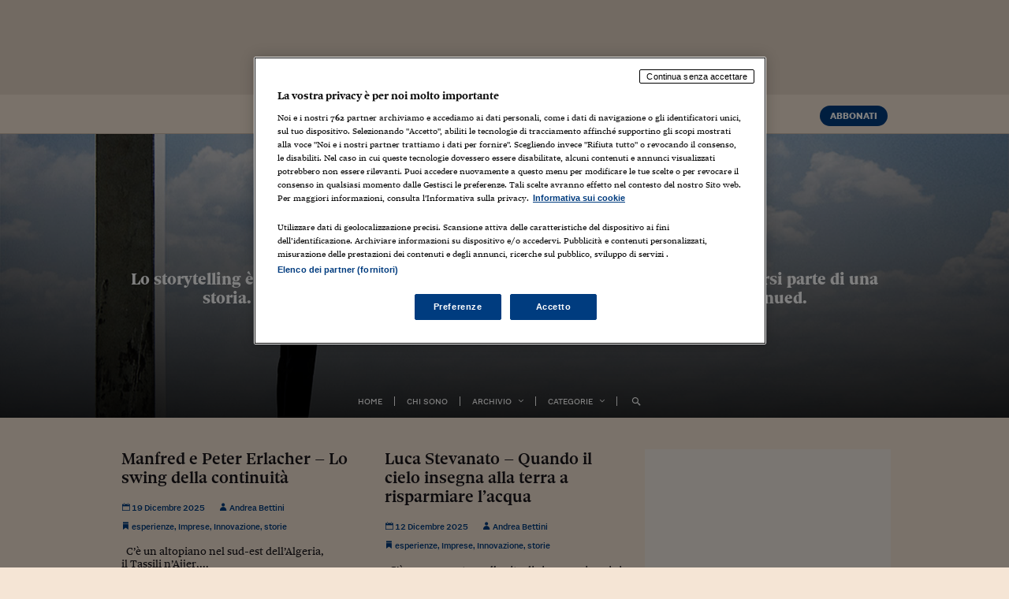

--- FILE ---
content_type: text/html; charset=UTF-8
request_url: https://andreabettini.nova100.ilsole24ore.com/category/innovazione/
body_size: 37633
content:
<!DOCTYPE html>
<html lang="it-IT">

<head id="css">
		
	<!-- webtrekk -->
	<script src="//j2.res.24o.it/js2015/webtrekk_v4-ssd-p.min.js"></script>
	<!-- webtrekk -->
	
	<meta charset="utf-8">
	<meta http-equiv="X-UA-Compatible" content="IE=edge" /><script type="text/javascript">(window.NREUM||(NREUM={})).init={privacy:{cookies_enabled:true},ajax:{deny_list:["bam.nr-data.net"]},feature_flags:["soft_nav"],distributed_tracing:{enabled:true}};(window.NREUM||(NREUM={})).loader_config={agentID:"1385943834",accountID:"3283134",trustKey:"3283134",xpid:"VwQPUldQDBABVVlRBgcEUlAA",licenseKey:"NRJS-610eb81c85b11f6dea1",applicationID:"1183163441",browserID:"1385943834"};;/*! For license information please see nr-loader-spa-1.308.0.min.js.LICENSE.txt */
(()=>{var e,t,r={384:(e,t,r)=>{"use strict";r.d(t,{NT:()=>a,US:()=>u,Zm:()=>o,bQ:()=>d,dV:()=>c,pV:()=>l});var n=r(6154),i=r(1863),s=r(1910);const a={beacon:"bam.nr-data.net",errorBeacon:"bam.nr-data.net"};function o(){return n.gm.NREUM||(n.gm.NREUM={}),void 0===n.gm.newrelic&&(n.gm.newrelic=n.gm.NREUM),n.gm.NREUM}function c(){let e=o();return e.o||(e.o={ST:n.gm.setTimeout,SI:n.gm.setImmediate||n.gm.setInterval,CT:n.gm.clearTimeout,XHR:n.gm.XMLHttpRequest,REQ:n.gm.Request,EV:n.gm.Event,PR:n.gm.Promise,MO:n.gm.MutationObserver,FETCH:n.gm.fetch,WS:n.gm.WebSocket},(0,s.i)(...Object.values(e.o))),e}function d(e,t){let r=o();r.initializedAgents??={},t.initializedAt={ms:(0,i.t)(),date:new Date},r.initializedAgents[e]=t}function u(e,t){o()[e]=t}function l(){return function(){let e=o();const t=e.info||{};e.info={beacon:a.beacon,errorBeacon:a.errorBeacon,...t}}(),function(){let e=o();const t=e.init||{};e.init={...t}}(),c(),function(){let e=o();const t=e.loader_config||{};e.loader_config={...t}}(),o()}},782:(e,t,r)=>{"use strict";r.d(t,{T:()=>n});const n=r(860).K7.pageViewTiming},860:(e,t,r)=>{"use strict";r.d(t,{$J:()=>u,K7:()=>c,P3:()=>d,XX:()=>i,Yy:()=>o,df:()=>s,qY:()=>n,v4:()=>a});const n="events",i="jserrors",s="browser/blobs",a="rum",o="browser/logs",c={ajax:"ajax",genericEvents:"generic_events",jserrors:i,logging:"logging",metrics:"metrics",pageAction:"page_action",pageViewEvent:"page_view_event",pageViewTiming:"page_view_timing",sessionReplay:"session_replay",sessionTrace:"session_trace",softNav:"soft_navigations",spa:"spa"},d={[c.pageViewEvent]:1,[c.pageViewTiming]:2,[c.metrics]:3,[c.jserrors]:4,[c.spa]:5,[c.ajax]:6,[c.sessionTrace]:7,[c.softNav]:8,[c.sessionReplay]:9,[c.logging]:10,[c.genericEvents]:11},u={[c.pageViewEvent]:a,[c.pageViewTiming]:n,[c.ajax]:n,[c.spa]:n,[c.softNav]:n,[c.metrics]:i,[c.jserrors]:i,[c.sessionTrace]:s,[c.sessionReplay]:s,[c.logging]:o,[c.genericEvents]:"ins"}},944:(e,t,r)=>{"use strict";r.d(t,{R:()=>i});var n=r(3241);function i(e,t){"function"==typeof console.debug&&(console.debug("New Relic Warning: https://github.com/newrelic/newrelic-browser-agent/blob/main/docs/warning-codes.md#".concat(e),t),(0,n.W)({agentIdentifier:null,drained:null,type:"data",name:"warn",feature:"warn",data:{code:e,secondary:t}}))}},993:(e,t,r)=>{"use strict";r.d(t,{A$:()=>s,ET:()=>a,TZ:()=>o,p_:()=>i});var n=r(860);const i={ERROR:"ERROR",WARN:"WARN",INFO:"INFO",DEBUG:"DEBUG",TRACE:"TRACE"},s={OFF:0,ERROR:1,WARN:2,INFO:3,DEBUG:4,TRACE:5},a="log",o=n.K7.logging},1541:(e,t,r)=>{"use strict";r.d(t,{U:()=>i,f:()=>n});const n={MFE:"MFE",BA:"BA"};function i(e,t){if(2!==t?.harvestEndpointVersion)return{};const r=t.agentRef.runtime.appMetadata.agents[0].entityGuid;return e?{"source.id":e.id,"source.name":e.name,"source.type":e.type,"parent.id":e.parent?.id||r,"parent.type":e.parent?.type||n.BA}:{"entity.guid":r,appId:t.agentRef.info.applicationID}}},1687:(e,t,r)=>{"use strict";r.d(t,{Ak:()=>d,Ze:()=>h,x3:()=>u});var n=r(3241),i=r(7836),s=r(3606),a=r(860),o=r(2646);const c={};function d(e,t){const r={staged:!1,priority:a.P3[t]||0};l(e),c[e].get(t)||c[e].set(t,r)}function u(e,t){e&&c[e]&&(c[e].get(t)&&c[e].delete(t),p(e,t,!1),c[e].size&&f(e))}function l(e){if(!e)throw new Error("agentIdentifier required");c[e]||(c[e]=new Map)}function h(e="",t="feature",r=!1){if(l(e),!e||!c[e].get(t)||r)return p(e,t);c[e].get(t).staged=!0,f(e)}function f(e){const t=Array.from(c[e]);t.every(([e,t])=>t.staged)&&(t.sort((e,t)=>e[1].priority-t[1].priority),t.forEach(([t])=>{c[e].delete(t),p(e,t)}))}function p(e,t,r=!0){const a=e?i.ee.get(e):i.ee,c=s.i.handlers;if(!a.aborted&&a.backlog&&c){if((0,n.W)({agentIdentifier:e,type:"lifecycle",name:"drain",feature:t}),r){const e=a.backlog[t],r=c[t];if(r){for(let t=0;e&&t<e.length;++t)g(e[t],r);Object.entries(r).forEach(([e,t])=>{Object.values(t||{}).forEach(t=>{t[0]?.on&&t[0]?.context()instanceof o.y&&t[0].on(e,t[1])})})}}a.isolatedBacklog||delete c[t],a.backlog[t]=null,a.emit("drain-"+t,[])}}function g(e,t){var r=e[1];Object.values(t[r]||{}).forEach(t=>{var r=e[0];if(t[0]===r){var n=t[1],i=e[3],s=e[2];n.apply(i,s)}})}},1738:(e,t,r)=>{"use strict";r.d(t,{U:()=>f,Y:()=>h});var n=r(3241),i=r(9908),s=r(1863),a=r(944),o=r(5701),c=r(3969),d=r(8362),u=r(860),l=r(4261);function h(e,t,r,s){const h=s||r;!h||h[e]&&h[e]!==d.d.prototype[e]||(h[e]=function(){(0,i.p)(c.xV,["API/"+e+"/called"],void 0,u.K7.metrics,r.ee),(0,n.W)({agentIdentifier:r.agentIdentifier,drained:!!o.B?.[r.agentIdentifier],type:"data",name:"api",feature:l.Pl+e,data:{}});try{return t.apply(this,arguments)}catch(e){(0,a.R)(23,e)}})}function f(e,t,r,n,a){const o=e.info;null===r?delete o.jsAttributes[t]:o.jsAttributes[t]=r,(a||null===r)&&(0,i.p)(l.Pl+n,[(0,s.t)(),t,r],void 0,"session",e.ee)}},1741:(e,t,r)=>{"use strict";r.d(t,{W:()=>s});var n=r(944),i=r(4261);class s{#e(e,...t){if(this[e]!==s.prototype[e])return this[e](...t);(0,n.R)(35,e)}addPageAction(e,t){return this.#e(i.hG,e,t)}register(e){return this.#e(i.eY,e)}recordCustomEvent(e,t){return this.#e(i.fF,e,t)}setPageViewName(e,t){return this.#e(i.Fw,e,t)}setCustomAttribute(e,t,r){return this.#e(i.cD,e,t,r)}noticeError(e,t){return this.#e(i.o5,e,t)}setUserId(e,t=!1){return this.#e(i.Dl,e,t)}setApplicationVersion(e){return this.#e(i.nb,e)}setErrorHandler(e){return this.#e(i.bt,e)}addRelease(e,t){return this.#e(i.k6,e,t)}log(e,t){return this.#e(i.$9,e,t)}start(){return this.#e(i.d3)}finished(e){return this.#e(i.BL,e)}recordReplay(){return this.#e(i.CH)}pauseReplay(){return this.#e(i.Tb)}addToTrace(e){return this.#e(i.U2,e)}setCurrentRouteName(e){return this.#e(i.PA,e)}interaction(e){return this.#e(i.dT,e)}wrapLogger(e,t,r){return this.#e(i.Wb,e,t,r)}measure(e,t){return this.#e(i.V1,e,t)}consent(e){return this.#e(i.Pv,e)}}},1863:(e,t,r)=>{"use strict";function n(){return Math.floor(performance.now())}r.d(t,{t:()=>n})},1910:(e,t,r)=>{"use strict";r.d(t,{i:()=>s});var n=r(944);const i=new Map;function s(...e){return e.every(e=>{if(i.has(e))return i.get(e);const t="function"==typeof e?e.toString():"",r=t.includes("[native code]"),s=t.includes("nrWrapper");return r||s||(0,n.R)(64,e?.name||t),i.set(e,r),r})}},2555:(e,t,r)=>{"use strict";r.d(t,{D:()=>o,f:()=>a});var n=r(384),i=r(8122);const s={beacon:n.NT.beacon,errorBeacon:n.NT.errorBeacon,licenseKey:void 0,applicationID:void 0,sa:void 0,queueTime:void 0,applicationTime:void 0,ttGuid:void 0,user:void 0,account:void 0,product:void 0,extra:void 0,jsAttributes:{},userAttributes:void 0,atts:void 0,transactionName:void 0,tNamePlain:void 0};function a(e){try{return!!e.licenseKey&&!!e.errorBeacon&&!!e.applicationID}catch(e){return!1}}const o=e=>(0,i.a)(e,s)},2614:(e,t,r)=>{"use strict";r.d(t,{BB:()=>a,H3:()=>n,g:()=>d,iL:()=>c,tS:()=>o,uh:()=>i,wk:()=>s});const n="NRBA",i="SESSION",s=144e5,a=18e5,o={STARTED:"session-started",PAUSE:"session-pause",RESET:"session-reset",RESUME:"session-resume",UPDATE:"session-update"},c={SAME_TAB:"same-tab",CROSS_TAB:"cross-tab"},d={OFF:0,FULL:1,ERROR:2}},2646:(e,t,r)=>{"use strict";r.d(t,{y:()=>n});class n{constructor(e){this.contextId=e}}},2843:(e,t,r)=>{"use strict";r.d(t,{G:()=>s,u:()=>i});var n=r(3878);function i(e,t=!1,r,i){(0,n.DD)("visibilitychange",function(){if(t)return void("hidden"===document.visibilityState&&e());e(document.visibilityState)},r,i)}function s(e,t,r){(0,n.sp)("pagehide",e,t,r)}},3241:(e,t,r)=>{"use strict";r.d(t,{W:()=>s});var n=r(6154);const i="newrelic";function s(e={}){try{n.gm.dispatchEvent(new CustomEvent(i,{detail:e}))}catch(e){}}},3304:(e,t,r)=>{"use strict";r.d(t,{A:()=>s});var n=r(7836);const i=()=>{const e=new WeakSet;return(t,r)=>{if("object"==typeof r&&null!==r){if(e.has(r))return;e.add(r)}return r}};function s(e){try{return JSON.stringify(e,i())??""}catch(e){try{n.ee.emit("internal-error",[e])}catch(e){}return""}}},3333:(e,t,r)=>{"use strict";r.d(t,{$v:()=>u,TZ:()=>n,Xh:()=>c,Zp:()=>i,kd:()=>d,mq:()=>o,nf:()=>a,qN:()=>s});const n=r(860).K7.genericEvents,i=["auxclick","click","copy","keydown","paste","scrollend"],s=["focus","blur"],a=4,o=1e3,c=2e3,d=["PageAction","UserAction","BrowserPerformance"],u={RESOURCES:"experimental.resources",REGISTER:"register"}},3434:(e,t,r)=>{"use strict";r.d(t,{Jt:()=>s,YM:()=>d});var n=r(7836),i=r(5607);const s="nr@original:".concat(i.W),a=50;var o=Object.prototype.hasOwnProperty,c=!1;function d(e,t){return e||(e=n.ee),r.inPlace=function(e,t,n,i,s){n||(n="");const a="-"===n.charAt(0);for(let o=0;o<t.length;o++){const c=t[o],d=e[c];l(d)||(e[c]=r(d,a?c+n:n,i,c,s))}},r.flag=s,r;function r(t,r,n,c,d){return l(t)?t:(r||(r=""),nrWrapper[s]=t,function(e,t,r){if(Object.defineProperty&&Object.keys)try{return Object.keys(e).forEach(function(r){Object.defineProperty(t,r,{get:function(){return e[r]},set:function(t){return e[r]=t,t}})}),t}catch(e){u([e],r)}for(var n in e)o.call(e,n)&&(t[n]=e[n])}(t,nrWrapper,e),nrWrapper);function nrWrapper(){var s,o,l,h;let f;try{o=this,s=[...arguments],l="function"==typeof n?n(s,o):n||{}}catch(t){u([t,"",[s,o,c],l],e)}i(r+"start",[s,o,c],l,d);const p=performance.now();let g;try{return h=t.apply(o,s),g=performance.now(),h}catch(e){throw g=performance.now(),i(r+"err",[s,o,e],l,d),f=e,f}finally{const e=g-p,t={start:p,end:g,duration:e,isLongTask:e>=a,methodName:c,thrownError:f};t.isLongTask&&i("long-task",[t,o],l,d),i(r+"end",[s,o,h],l,d)}}}function i(r,n,i,s){if(!c||t){var a=c;c=!0;try{e.emit(r,n,i,t,s)}catch(t){u([t,r,n,i],e)}c=a}}}function u(e,t){t||(t=n.ee);try{t.emit("internal-error",e)}catch(e){}}function l(e){return!(e&&"function"==typeof e&&e.apply&&!e[s])}},3606:(e,t,r)=>{"use strict";r.d(t,{i:()=>s});var n=r(9908);s.on=a;var i=s.handlers={};function s(e,t,r,s){a(s||n.d,i,e,t,r)}function a(e,t,r,i,s){s||(s="feature"),e||(e=n.d);var a=t[s]=t[s]||{};(a[r]=a[r]||[]).push([e,i])}},3738:(e,t,r)=>{"use strict";r.d(t,{He:()=>i,Kp:()=>o,Lc:()=>d,Rz:()=>u,TZ:()=>n,bD:()=>s,d3:()=>a,jx:()=>l,sl:()=>h,uP:()=>c});const n=r(860).K7.sessionTrace,i="bstResource",s="resource",a="-start",o="-end",c="fn"+a,d="fn"+o,u="pushState",l=1e3,h=3e4},3785:(e,t,r)=>{"use strict";r.d(t,{R:()=>c,b:()=>d});var n=r(9908),i=r(1863),s=r(860),a=r(3969),o=r(993);function c(e,t,r={},c=o.p_.INFO,d=!0,u,l=(0,i.t)()){(0,n.p)(a.xV,["API/logging/".concat(c.toLowerCase(),"/called")],void 0,s.K7.metrics,e),(0,n.p)(o.ET,[l,t,r,c,d,u],void 0,s.K7.logging,e)}function d(e){return"string"==typeof e&&Object.values(o.p_).some(t=>t===e.toUpperCase().trim())}},3878:(e,t,r)=>{"use strict";function n(e,t){return{capture:e,passive:!1,signal:t}}function i(e,t,r=!1,i){window.addEventListener(e,t,n(r,i))}function s(e,t,r=!1,i){document.addEventListener(e,t,n(r,i))}r.d(t,{DD:()=>s,jT:()=>n,sp:()=>i})},3962:(e,t,r)=>{"use strict";r.d(t,{AM:()=>a,O2:()=>l,OV:()=>s,Qu:()=>h,TZ:()=>c,ih:()=>f,pP:()=>o,t1:()=>u,tC:()=>i,wD:()=>d});var n=r(860);const i=["click","keydown","submit"],s="popstate",a="api",o="initialPageLoad",c=n.K7.softNav,d=5e3,u=500,l={INITIAL_PAGE_LOAD:"",ROUTE_CHANGE:1,UNSPECIFIED:2},h={INTERACTION:1,AJAX:2,CUSTOM_END:3,CUSTOM_TRACER:4},f={IP:"in progress",PF:"pending finish",FIN:"finished",CAN:"cancelled"}},3969:(e,t,r)=>{"use strict";r.d(t,{TZ:()=>n,XG:()=>o,rs:()=>i,xV:()=>a,z_:()=>s});const n=r(860).K7.metrics,i="sm",s="cm",a="storeSupportabilityMetrics",o="storeEventMetrics"},4234:(e,t,r)=>{"use strict";r.d(t,{W:()=>s});var n=r(7836),i=r(1687);class s{constructor(e,t){this.agentIdentifier=e,this.ee=n.ee.get(e),this.featureName=t,this.blocked=!1}deregisterDrain(){(0,i.x3)(this.agentIdentifier,this.featureName)}}},4261:(e,t,r)=>{"use strict";r.d(t,{$9:()=>u,BL:()=>c,CH:()=>p,Dl:()=>R,Fw:()=>w,PA:()=>v,Pl:()=>n,Pv:()=>A,Tb:()=>h,U2:()=>a,V1:()=>E,Wb:()=>T,bt:()=>y,cD:()=>b,d3:()=>x,dT:()=>d,eY:()=>g,fF:()=>f,hG:()=>s,hw:()=>i,k6:()=>o,nb:()=>m,o5:()=>l});const n="api-",i=n+"ixn-",s="addPageAction",a="addToTrace",o="addRelease",c="finished",d="interaction",u="log",l="noticeError",h="pauseReplay",f="recordCustomEvent",p="recordReplay",g="register",m="setApplicationVersion",v="setCurrentRouteName",b="setCustomAttribute",y="setErrorHandler",w="setPageViewName",R="setUserId",x="start",T="wrapLogger",E="measure",A="consent"},5205:(e,t,r)=>{"use strict";r.d(t,{j:()=>S});var n=r(384),i=r(1741);var s=r(2555),a=r(3333);const o=e=>{if(!e||"string"!=typeof e)return!1;try{document.createDocumentFragment().querySelector(e)}catch{return!1}return!0};var c=r(2614),d=r(944),u=r(8122);const l="[data-nr-mask]",h=e=>(0,u.a)(e,(()=>{const e={feature_flags:[],experimental:{allow_registered_children:!1,resources:!1},mask_selector:"*",block_selector:"[data-nr-block]",mask_input_options:{color:!1,date:!1,"datetime-local":!1,email:!1,month:!1,number:!1,range:!1,search:!1,tel:!1,text:!1,time:!1,url:!1,week:!1,textarea:!1,select:!1,password:!0}};return{ajax:{deny_list:void 0,block_internal:!0,enabled:!0,autoStart:!0},api:{get allow_registered_children(){return e.feature_flags.includes(a.$v.REGISTER)||e.experimental.allow_registered_children},set allow_registered_children(t){e.experimental.allow_registered_children=t},duplicate_registered_data:!1},browser_consent_mode:{enabled:!1},distributed_tracing:{enabled:void 0,exclude_newrelic_header:void 0,cors_use_newrelic_header:void 0,cors_use_tracecontext_headers:void 0,allowed_origins:void 0},get feature_flags(){return e.feature_flags},set feature_flags(t){e.feature_flags=t},generic_events:{enabled:!0,autoStart:!0},harvest:{interval:30},jserrors:{enabled:!0,autoStart:!0},logging:{enabled:!0,autoStart:!0},metrics:{enabled:!0,autoStart:!0},obfuscate:void 0,page_action:{enabled:!0},page_view_event:{enabled:!0,autoStart:!0},page_view_timing:{enabled:!0,autoStart:!0},performance:{capture_marks:!1,capture_measures:!1,capture_detail:!0,resources:{get enabled(){return e.feature_flags.includes(a.$v.RESOURCES)||e.experimental.resources},set enabled(t){e.experimental.resources=t},asset_types:[],first_party_domains:[],ignore_newrelic:!0}},privacy:{cookies_enabled:!0},proxy:{assets:void 0,beacon:void 0},session:{expiresMs:c.wk,inactiveMs:c.BB},session_replay:{autoStart:!0,enabled:!1,preload:!1,sampling_rate:10,error_sampling_rate:100,collect_fonts:!1,inline_images:!1,fix_stylesheets:!0,mask_all_inputs:!0,get mask_text_selector(){return e.mask_selector},set mask_text_selector(t){o(t)?e.mask_selector="".concat(t,",").concat(l):""===t||null===t?e.mask_selector=l:(0,d.R)(5,t)},get block_class(){return"nr-block"},get ignore_class(){return"nr-ignore"},get mask_text_class(){return"nr-mask"},get block_selector(){return e.block_selector},set block_selector(t){o(t)?e.block_selector+=",".concat(t):""!==t&&(0,d.R)(6,t)},get mask_input_options(){return e.mask_input_options},set mask_input_options(t){t&&"object"==typeof t?e.mask_input_options={...t,password:!0}:(0,d.R)(7,t)}},session_trace:{enabled:!0,autoStart:!0},soft_navigations:{enabled:!0,autoStart:!0},spa:{enabled:!0,autoStart:!0},ssl:void 0,user_actions:{enabled:!0,elementAttributes:["id","className","tagName","type"]}}})());var f=r(6154),p=r(9324);let g=0;const m={buildEnv:p.F3,distMethod:p.Xs,version:p.xv,originTime:f.WN},v={consented:!1},b={appMetadata:{},get consented(){return this.session?.state?.consent||v.consented},set consented(e){v.consented=e},customTransaction:void 0,denyList:void 0,disabled:!1,harvester:void 0,isolatedBacklog:!1,isRecording:!1,loaderType:void 0,maxBytes:3e4,obfuscator:void 0,onerror:void 0,ptid:void 0,releaseIds:{},session:void 0,timeKeeper:void 0,registeredEntities:[],jsAttributesMetadata:{bytes:0},get harvestCount(){return++g}},y=e=>{const t=(0,u.a)(e,b),r=Object.keys(m).reduce((e,t)=>(e[t]={value:m[t],writable:!1,configurable:!0,enumerable:!0},e),{});return Object.defineProperties(t,r)};var w=r(5701);const R=e=>{const t=e.startsWith("http");e+="/",r.p=t?e:"https://"+e};var x=r(7836),T=r(3241);const E={accountID:void 0,trustKey:void 0,agentID:void 0,licenseKey:void 0,applicationID:void 0,xpid:void 0},A=e=>(0,u.a)(e,E),_=new Set;function S(e,t={},r,a){let{init:o,info:c,loader_config:d,runtime:u={},exposed:l=!0}=t;if(!c){const e=(0,n.pV)();o=e.init,c=e.info,d=e.loader_config}e.init=h(o||{}),e.loader_config=A(d||{}),c.jsAttributes??={},f.bv&&(c.jsAttributes.isWorker=!0),e.info=(0,s.D)(c);const p=e.init,g=[c.beacon,c.errorBeacon];_.has(e.agentIdentifier)||(p.proxy.assets&&(R(p.proxy.assets),g.push(p.proxy.assets)),p.proxy.beacon&&g.push(p.proxy.beacon),e.beacons=[...g],function(e){const t=(0,n.pV)();Object.getOwnPropertyNames(i.W.prototype).forEach(r=>{const n=i.W.prototype[r];if("function"!=typeof n||"constructor"===n)return;let s=t[r];e[r]&&!1!==e.exposed&&"micro-agent"!==e.runtime?.loaderType&&(t[r]=(...t)=>{const n=e[r](...t);return s?s(...t):n})})}(e),(0,n.US)("activatedFeatures",w.B)),u.denyList=[...p.ajax.deny_list||[],...p.ajax.block_internal?g:[]],u.ptid=e.agentIdentifier,u.loaderType=r,e.runtime=y(u),_.has(e.agentIdentifier)||(e.ee=x.ee.get(e.agentIdentifier),e.exposed=l,(0,T.W)({agentIdentifier:e.agentIdentifier,drained:!!w.B?.[e.agentIdentifier],type:"lifecycle",name:"initialize",feature:void 0,data:e.config})),_.add(e.agentIdentifier)}},5270:(e,t,r)=>{"use strict";r.d(t,{Aw:()=>a,SR:()=>s,rF:()=>o});var n=r(384),i=r(7767);function s(e){return!!(0,n.dV)().o.MO&&(0,i.V)(e)&&!0===e?.session_trace.enabled}function a(e){return!0===e?.session_replay.preload&&s(e)}function o(e,t){try{if("string"==typeof t?.type){if("password"===t.type.toLowerCase())return"*".repeat(e?.length||0);if(void 0!==t?.dataset?.nrUnmask||t?.classList?.contains("nr-unmask"))return e}}catch(e){}return"string"==typeof e?e.replace(/[\S]/g,"*"):"*".repeat(e?.length||0)}},5289:(e,t,r)=>{"use strict";r.d(t,{GG:()=>a,Qr:()=>c,sB:()=>o});var n=r(3878),i=r(6389);function s(){return"undefined"==typeof document||"complete"===document.readyState}function a(e,t){if(s())return e();const r=(0,i.J)(e),a=setInterval(()=>{s()&&(clearInterval(a),r())},500);(0,n.sp)("load",r,t)}function o(e){if(s())return e();(0,n.DD)("DOMContentLoaded",e)}function c(e){if(s())return e();(0,n.sp)("popstate",e)}},5607:(e,t,r)=>{"use strict";r.d(t,{W:()=>n});const n=(0,r(9566).bz)()},5701:(e,t,r)=>{"use strict";r.d(t,{B:()=>s,t:()=>a});var n=r(3241);const i=new Set,s={};function a(e,t){const r=t.agentIdentifier;s[r]??={},e&&"object"==typeof e&&(i.has(r)||(t.ee.emit("rumresp",[e]),s[r]=e,i.add(r),(0,n.W)({agentIdentifier:r,loaded:!0,drained:!0,type:"lifecycle",name:"load",feature:void 0,data:e})))}},6154:(e,t,r)=>{"use strict";r.d(t,{OF:()=>d,RI:()=>i,WN:()=>h,bv:()=>s,eN:()=>f,gm:()=>a,lR:()=>l,m:()=>c,mw:()=>o,sb:()=>u});var n=r(1863);const i="undefined"!=typeof window&&!!window.document,s="undefined"!=typeof WorkerGlobalScope&&("undefined"!=typeof self&&self instanceof WorkerGlobalScope&&self.navigator instanceof WorkerNavigator||"undefined"!=typeof globalThis&&globalThis instanceof WorkerGlobalScope&&globalThis.navigator instanceof WorkerNavigator),a=i?window:"undefined"!=typeof WorkerGlobalScope&&("undefined"!=typeof self&&self instanceof WorkerGlobalScope&&self||"undefined"!=typeof globalThis&&globalThis instanceof WorkerGlobalScope&&globalThis),o=Boolean("hidden"===a?.document?.visibilityState),c=""+a?.location,d=/iPad|iPhone|iPod/.test(a.navigator?.userAgent),u=d&&"undefined"==typeof SharedWorker,l=(()=>{const e=a.navigator?.userAgent?.match(/Firefox[/\s](\d+\.\d+)/);return Array.isArray(e)&&e.length>=2?+e[1]:0})(),h=Date.now()-(0,n.t)(),f=()=>"undefined"!=typeof PerformanceNavigationTiming&&a?.performance?.getEntriesByType("navigation")?.[0]?.responseStart},6344:(e,t,r)=>{"use strict";r.d(t,{BB:()=>u,Qb:()=>l,TZ:()=>i,Ug:()=>a,Vh:()=>s,_s:()=>o,bc:()=>d,yP:()=>c});var n=r(2614);const i=r(860).K7.sessionReplay,s="errorDuringReplay",a=.12,o={DomContentLoaded:0,Load:1,FullSnapshot:2,IncrementalSnapshot:3,Meta:4,Custom:5},c={[n.g.ERROR]:15e3,[n.g.FULL]:3e5,[n.g.OFF]:0},d={RESET:{message:"Session was reset",sm:"Reset"},IMPORT:{message:"Recorder failed to import",sm:"Import"},TOO_MANY:{message:"429: Too Many Requests",sm:"Too-Many"},TOO_BIG:{message:"Payload was too large",sm:"Too-Big"},CROSS_TAB:{message:"Session Entity was set to OFF on another tab",sm:"Cross-Tab"},ENTITLEMENTS:{message:"Session Replay is not allowed and will not be started",sm:"Entitlement"}},u=5e3,l={API:"api",RESUME:"resume",SWITCH_TO_FULL:"switchToFull",INITIALIZE:"initialize",PRELOAD:"preload"}},6389:(e,t,r)=>{"use strict";function n(e,t=500,r={}){const n=r?.leading||!1;let i;return(...r)=>{n&&void 0===i&&(e.apply(this,r),i=setTimeout(()=>{i=clearTimeout(i)},t)),n||(clearTimeout(i),i=setTimeout(()=>{e.apply(this,r)},t))}}function i(e){let t=!1;return(...r)=>{t||(t=!0,e.apply(this,r))}}r.d(t,{J:()=>i,s:()=>n})},6630:(e,t,r)=>{"use strict";r.d(t,{T:()=>n});const n=r(860).K7.pageViewEvent},6774:(e,t,r)=>{"use strict";r.d(t,{T:()=>n});const n=r(860).K7.jserrors},7295:(e,t,r)=>{"use strict";r.d(t,{Xv:()=>a,gX:()=>i,iW:()=>s});var n=[];function i(e){if(!e||s(e))return!1;if(0===n.length)return!0;if("*"===n[0].hostname)return!1;for(var t=0;t<n.length;t++){var r=n[t];if(r.hostname.test(e.hostname)&&r.pathname.test(e.pathname))return!1}return!0}function s(e){return void 0===e.hostname}function a(e){if(n=[],e&&e.length)for(var t=0;t<e.length;t++){let r=e[t];if(!r)continue;if("*"===r)return void(n=[{hostname:"*"}]);0===r.indexOf("http://")?r=r.substring(7):0===r.indexOf("https://")&&(r=r.substring(8));const i=r.indexOf("/");let s,a;i>0?(s=r.substring(0,i),a=r.substring(i)):(s=r,a="*");let[c]=s.split(":");n.push({hostname:o(c),pathname:o(a,!0)})}}function o(e,t=!1){const r=e.replace(/[.+?^${}()|[\]\\]/g,e=>"\\"+e).replace(/\*/g,".*?");return new RegExp((t?"^":"")+r+"$")}},7485:(e,t,r)=>{"use strict";r.d(t,{D:()=>i});var n=r(6154);function i(e){if(0===(e||"").indexOf("data:"))return{protocol:"data"};try{const t=new URL(e,location.href),r={port:t.port,hostname:t.hostname,pathname:t.pathname,search:t.search,protocol:t.protocol.slice(0,t.protocol.indexOf(":")),sameOrigin:t.protocol===n.gm?.location?.protocol&&t.host===n.gm?.location?.host};return r.port&&""!==r.port||("http:"===t.protocol&&(r.port="80"),"https:"===t.protocol&&(r.port="443")),r.pathname&&""!==r.pathname?r.pathname.startsWith("/")||(r.pathname="/".concat(r.pathname)):r.pathname="/",r}catch(e){return{}}}},7699:(e,t,r)=>{"use strict";r.d(t,{It:()=>s,KC:()=>o,No:()=>i,qh:()=>a});var n=r(860);const i=16e3,s=1e6,a="SESSION_ERROR",o={[n.K7.logging]:!0,[n.K7.genericEvents]:!1,[n.K7.jserrors]:!1,[n.K7.ajax]:!1}},7767:(e,t,r)=>{"use strict";r.d(t,{V:()=>i});var n=r(6154);const i=e=>n.RI&&!0===e?.privacy.cookies_enabled},7836:(e,t,r)=>{"use strict";r.d(t,{P:()=>o,ee:()=>c});var n=r(384),i=r(8990),s=r(2646),a=r(5607);const o="nr@context:".concat(a.W),c=function e(t,r){var n={},a={},u={},l=!1;try{l=16===r.length&&d.initializedAgents?.[r]?.runtime.isolatedBacklog}catch(e){}var h={on:p,addEventListener:p,removeEventListener:function(e,t){var r=n[e];if(!r)return;for(var i=0;i<r.length;i++)r[i]===t&&r.splice(i,1)},emit:function(e,r,n,i,s){!1!==s&&(s=!0);if(c.aborted&&!i)return;t&&s&&t.emit(e,r,n);var o=f(n);g(e).forEach(e=>{e.apply(o,r)});var d=v()[a[e]];d&&d.push([h,e,r,o]);return o},get:m,listeners:g,context:f,buffer:function(e,t){const r=v();if(t=t||"feature",h.aborted)return;Object.entries(e||{}).forEach(([e,n])=>{a[n]=t,t in r||(r[t]=[])})},abort:function(){h._aborted=!0,Object.keys(h.backlog).forEach(e=>{delete h.backlog[e]})},isBuffering:function(e){return!!v()[a[e]]},debugId:r,backlog:l?{}:t&&"object"==typeof t.backlog?t.backlog:{},isolatedBacklog:l};return Object.defineProperty(h,"aborted",{get:()=>{let e=h._aborted||!1;return e||(t&&(e=t.aborted),e)}}),h;function f(e){return e&&e instanceof s.y?e:e?(0,i.I)(e,o,()=>new s.y(o)):new s.y(o)}function p(e,t){n[e]=g(e).concat(t)}function g(e){return n[e]||[]}function m(t){return u[t]=u[t]||e(h,t)}function v(){return h.backlog}}(void 0,"globalEE"),d=(0,n.Zm)();d.ee||(d.ee=c)},8122:(e,t,r)=>{"use strict";r.d(t,{a:()=>i});var n=r(944);function i(e,t){try{if(!e||"object"!=typeof e)return(0,n.R)(3);if(!t||"object"!=typeof t)return(0,n.R)(4);const r=Object.create(Object.getPrototypeOf(t),Object.getOwnPropertyDescriptors(t)),s=0===Object.keys(r).length?e:r;for(let a in s)if(void 0!==e[a])try{if(null===e[a]){r[a]=null;continue}Array.isArray(e[a])&&Array.isArray(t[a])?r[a]=Array.from(new Set([...e[a],...t[a]])):"object"==typeof e[a]&&"object"==typeof t[a]?r[a]=i(e[a],t[a]):r[a]=e[a]}catch(e){r[a]||(0,n.R)(1,e)}return r}catch(e){(0,n.R)(2,e)}}},8139:(e,t,r)=>{"use strict";r.d(t,{u:()=>h});var n=r(7836),i=r(3434),s=r(8990),a=r(6154);const o={},c=a.gm.XMLHttpRequest,d="addEventListener",u="removeEventListener",l="nr@wrapped:".concat(n.P);function h(e){var t=function(e){return(e||n.ee).get("events")}(e);if(o[t.debugId]++)return t;o[t.debugId]=1;var r=(0,i.YM)(t,!0);function h(e){r.inPlace(e,[d,u],"-",p)}function p(e,t){return e[1]}return"getPrototypeOf"in Object&&(a.RI&&f(document,h),c&&f(c.prototype,h),f(a.gm,h)),t.on(d+"-start",function(e,t){var n=e[1];if(null!==n&&("function"==typeof n||"object"==typeof n)&&"newrelic"!==e[0]){var i=(0,s.I)(n,l,function(){var e={object:function(){if("function"!=typeof n.handleEvent)return;return n.handleEvent.apply(n,arguments)},function:n}[typeof n];return e?r(e,"fn-",null,e.name||"anonymous"):n});this.wrapped=e[1]=i}}),t.on(u+"-start",function(e){e[1]=this.wrapped||e[1]}),t}function f(e,t,...r){let n=e;for(;"object"==typeof n&&!Object.prototype.hasOwnProperty.call(n,d);)n=Object.getPrototypeOf(n);n&&t(n,...r)}},8362:(e,t,r)=>{"use strict";r.d(t,{d:()=>s});var n=r(9566),i=r(1741);class s extends i.W{agentIdentifier=(0,n.LA)(16)}},8374:(e,t,r)=>{r.nc=(()=>{try{return document?.currentScript?.nonce}catch(e){}return""})()},8990:(e,t,r)=>{"use strict";r.d(t,{I:()=>i});var n=Object.prototype.hasOwnProperty;function i(e,t,r){if(n.call(e,t))return e[t];var i=r();if(Object.defineProperty&&Object.keys)try{return Object.defineProperty(e,t,{value:i,writable:!0,enumerable:!1}),i}catch(e){}return e[t]=i,i}},9119:(e,t,r)=>{"use strict";r.d(t,{L:()=>s});var n=/([^?#]*)[^#]*(#[^?]*|$).*/,i=/([^?#]*)().*/;function s(e,t){return e?e.replace(t?n:i,"$1$2"):e}},9300:(e,t,r)=>{"use strict";r.d(t,{T:()=>n});const n=r(860).K7.ajax},9324:(e,t,r)=>{"use strict";r.d(t,{AJ:()=>a,F3:()=>i,Xs:()=>s,Yq:()=>o,xv:()=>n});const n="1.308.0",i="PROD",s="CDN",a="@newrelic/rrweb",o="1.0.1"},9566:(e,t,r)=>{"use strict";r.d(t,{LA:()=>o,ZF:()=>c,bz:()=>a,el:()=>d});var n=r(6154);const i="xxxxxxxx-xxxx-4xxx-yxxx-xxxxxxxxxxxx";function s(e,t){return e?15&e[t]:16*Math.random()|0}function a(){const e=n.gm?.crypto||n.gm?.msCrypto;let t,r=0;return e&&e.getRandomValues&&(t=e.getRandomValues(new Uint8Array(30))),i.split("").map(e=>"x"===e?s(t,r++).toString(16):"y"===e?(3&s()|8).toString(16):e).join("")}function o(e){const t=n.gm?.crypto||n.gm?.msCrypto;let r,i=0;t&&t.getRandomValues&&(r=t.getRandomValues(new Uint8Array(e)));const a=[];for(var o=0;o<e;o++)a.push(s(r,i++).toString(16));return a.join("")}function c(){return o(16)}function d(){return o(32)}},9908:(e,t,r)=>{"use strict";r.d(t,{d:()=>n,p:()=>i});var n=r(7836).ee.get("handle");function i(e,t,r,i,s){s?(s.buffer([e],i),s.emit(e,t,r)):(n.buffer([e],i),n.emit(e,t,r))}}},n={};function i(e){var t=n[e];if(void 0!==t)return t.exports;var s=n[e]={exports:{}};return r[e](s,s.exports,i),s.exports}i.m=r,i.d=(e,t)=>{for(var r in t)i.o(t,r)&&!i.o(e,r)&&Object.defineProperty(e,r,{enumerable:!0,get:t[r]})},i.f={},i.e=e=>Promise.all(Object.keys(i.f).reduce((t,r)=>(i.f[r](e,t),t),[])),i.u=e=>({212:"nr-spa-compressor",249:"nr-spa-recorder",478:"nr-spa"}[e]+"-1.308.0.min.js"),i.o=(e,t)=>Object.prototype.hasOwnProperty.call(e,t),e={},t="NRBA-1.308.0.PROD:",i.l=(r,n,s,a)=>{if(e[r])e[r].push(n);else{var o,c;if(void 0!==s)for(var d=document.getElementsByTagName("script"),u=0;u<d.length;u++){var l=d[u];if(l.getAttribute("src")==r||l.getAttribute("data-webpack")==t+s){o=l;break}}if(!o){c=!0;var h={478:"sha512-RSfSVnmHk59T/uIPbdSE0LPeqcEdF4/+XhfJdBuccH5rYMOEZDhFdtnh6X6nJk7hGpzHd9Ujhsy7lZEz/ORYCQ==",249:"sha512-ehJXhmntm85NSqW4MkhfQqmeKFulra3klDyY0OPDUE+sQ3GokHlPh1pmAzuNy//3j4ac6lzIbmXLvGQBMYmrkg==",212:"sha512-B9h4CR46ndKRgMBcK+j67uSR2RCnJfGefU+A7FrgR/k42ovXy5x/MAVFiSvFxuVeEk/pNLgvYGMp1cBSK/G6Fg=="};(o=document.createElement("script")).charset="utf-8",i.nc&&o.setAttribute("nonce",i.nc),o.setAttribute("data-webpack",t+s),o.src=r,0!==o.src.indexOf(window.location.origin+"/")&&(o.crossOrigin="anonymous"),h[a]&&(o.integrity=h[a])}e[r]=[n];var f=(t,n)=>{o.onerror=o.onload=null,clearTimeout(p);var i=e[r];if(delete e[r],o.parentNode&&o.parentNode.removeChild(o),i&&i.forEach(e=>e(n)),t)return t(n)},p=setTimeout(f.bind(null,void 0,{type:"timeout",target:o}),12e4);o.onerror=f.bind(null,o.onerror),o.onload=f.bind(null,o.onload),c&&document.head.appendChild(o)}},i.r=e=>{"undefined"!=typeof Symbol&&Symbol.toStringTag&&Object.defineProperty(e,Symbol.toStringTag,{value:"Module"}),Object.defineProperty(e,"__esModule",{value:!0})},i.p="https://js-agent.newrelic.com/",(()=>{var e={38:0,788:0};i.f.j=(t,r)=>{var n=i.o(e,t)?e[t]:void 0;if(0!==n)if(n)r.push(n[2]);else{var s=new Promise((r,i)=>n=e[t]=[r,i]);r.push(n[2]=s);var a=i.p+i.u(t),o=new Error;i.l(a,r=>{if(i.o(e,t)&&(0!==(n=e[t])&&(e[t]=void 0),n)){var s=r&&("load"===r.type?"missing":r.type),a=r&&r.target&&r.target.src;o.message="Loading chunk "+t+" failed: ("+s+": "+a+")",o.name="ChunkLoadError",o.type=s,o.request=a,n[1](o)}},"chunk-"+t,t)}};var t=(t,r)=>{var n,s,[a,o,c]=r,d=0;if(a.some(t=>0!==e[t])){for(n in o)i.o(o,n)&&(i.m[n]=o[n]);if(c)c(i)}for(t&&t(r);d<a.length;d++)s=a[d],i.o(e,s)&&e[s]&&e[s][0](),e[s]=0},r=self["webpackChunk:NRBA-1.308.0.PROD"]=self["webpackChunk:NRBA-1.308.0.PROD"]||[];r.forEach(t.bind(null,0)),r.push=t.bind(null,r.push.bind(r))})(),(()=>{"use strict";i(8374);var e=i(8362),t=i(860);const r=Object.values(t.K7);var n=i(5205);var s=i(9908),a=i(1863),o=i(4261),c=i(1738);var d=i(1687),u=i(4234),l=i(5289),h=i(6154),f=i(944),p=i(5270),g=i(7767),m=i(6389),v=i(7699);class b extends u.W{constructor(e,t){super(e.agentIdentifier,t),this.agentRef=e,this.abortHandler=void 0,this.featAggregate=void 0,this.loadedSuccessfully=void 0,this.onAggregateImported=new Promise(e=>{this.loadedSuccessfully=e}),this.deferred=Promise.resolve(),!1===e.init[this.featureName].autoStart?this.deferred=new Promise((t,r)=>{this.ee.on("manual-start-all",(0,m.J)(()=>{(0,d.Ak)(e.agentIdentifier,this.featureName),t()}))}):(0,d.Ak)(e.agentIdentifier,t)}importAggregator(e,t,r={}){if(this.featAggregate)return;const n=async()=>{let n;await this.deferred;try{if((0,g.V)(e.init)){const{setupAgentSession:t}=await i.e(478).then(i.bind(i,8766));n=t(e)}}catch(e){(0,f.R)(20,e),this.ee.emit("internal-error",[e]),(0,s.p)(v.qh,[e],void 0,this.featureName,this.ee)}try{if(!this.#t(this.featureName,n,e.init))return(0,d.Ze)(this.agentIdentifier,this.featureName),void this.loadedSuccessfully(!1);const{Aggregate:i}=await t();this.featAggregate=new i(e,r),e.runtime.harvester.initializedAggregates.push(this.featAggregate),this.loadedSuccessfully(!0)}catch(e){(0,f.R)(34,e),this.abortHandler?.(),(0,d.Ze)(this.agentIdentifier,this.featureName,!0),this.loadedSuccessfully(!1),this.ee&&this.ee.abort()}};h.RI?(0,l.GG)(()=>n(),!0):n()}#t(e,r,n){if(this.blocked)return!1;switch(e){case t.K7.sessionReplay:return(0,p.SR)(n)&&!!r;case t.K7.sessionTrace:return!!r;default:return!0}}}var y=i(6630),w=i(2614),R=i(3241);class x extends b{static featureName=y.T;constructor(e){var t;super(e,y.T),this.setupInspectionEvents(e.agentIdentifier),t=e,(0,c.Y)(o.Fw,function(e,r){"string"==typeof e&&("/"!==e.charAt(0)&&(e="/"+e),t.runtime.customTransaction=(r||"http://custom.transaction")+e,(0,s.p)(o.Pl+o.Fw,[(0,a.t)()],void 0,void 0,t.ee))},t),this.importAggregator(e,()=>i.e(478).then(i.bind(i,2467)))}setupInspectionEvents(e){const t=(t,r)=>{t&&(0,R.W)({agentIdentifier:e,timeStamp:t.timeStamp,loaded:"complete"===t.target.readyState,type:"window",name:r,data:t.target.location+""})};(0,l.sB)(e=>{t(e,"DOMContentLoaded")}),(0,l.GG)(e=>{t(e,"load")}),(0,l.Qr)(e=>{t(e,"navigate")}),this.ee.on(w.tS.UPDATE,(t,r)=>{(0,R.W)({agentIdentifier:e,type:"lifecycle",name:"session",data:r})})}}var T=i(384);class E extends e.d{constructor(e){var t;(super(),h.gm)?(this.features={},(0,T.bQ)(this.agentIdentifier,this),this.desiredFeatures=new Set(e.features||[]),this.desiredFeatures.add(x),(0,n.j)(this,e,e.loaderType||"agent"),t=this,(0,c.Y)(o.cD,function(e,r,n=!1){if("string"==typeof e){if(["string","number","boolean"].includes(typeof r)||null===r)return(0,c.U)(t,e,r,o.cD,n);(0,f.R)(40,typeof r)}else(0,f.R)(39,typeof e)},t),function(e){(0,c.Y)(o.Dl,function(t,r=!1){if("string"!=typeof t&&null!==t)return void(0,f.R)(41,typeof t);const n=e.info.jsAttributes["enduser.id"];r&&null!=n&&n!==t?(0,s.p)(o.Pl+"setUserIdAndResetSession",[t],void 0,"session",e.ee):(0,c.U)(e,"enduser.id",t,o.Dl,!0)},e)}(this),function(e){(0,c.Y)(o.nb,function(t){if("string"==typeof t||null===t)return(0,c.U)(e,"application.version",t,o.nb,!1);(0,f.R)(42,typeof t)},e)}(this),function(e){(0,c.Y)(o.d3,function(){e.ee.emit("manual-start-all")},e)}(this),function(e){(0,c.Y)(o.Pv,function(t=!0){if("boolean"==typeof t){if((0,s.p)(o.Pl+o.Pv,[t],void 0,"session",e.ee),e.runtime.consented=t,t){const t=e.features.page_view_event;t.onAggregateImported.then(e=>{const r=t.featAggregate;e&&!r.sentRum&&r.sendRum()})}}else(0,f.R)(65,typeof t)},e)}(this),this.run()):(0,f.R)(21)}get config(){return{info:this.info,init:this.init,loader_config:this.loader_config,runtime:this.runtime}}get api(){return this}run(){try{const e=function(e){const t={};return r.forEach(r=>{t[r]=!!e[r]?.enabled}),t}(this.init),n=[...this.desiredFeatures];n.sort((e,r)=>t.P3[e.featureName]-t.P3[r.featureName]),n.forEach(r=>{if(!e[r.featureName]&&r.featureName!==t.K7.pageViewEvent)return;if(r.featureName===t.K7.spa)return void(0,f.R)(67);const n=function(e){switch(e){case t.K7.ajax:return[t.K7.jserrors];case t.K7.sessionTrace:return[t.K7.ajax,t.K7.pageViewEvent];case t.K7.sessionReplay:return[t.K7.sessionTrace];case t.K7.pageViewTiming:return[t.K7.pageViewEvent];default:return[]}}(r.featureName).filter(e=>!(e in this.features));n.length>0&&(0,f.R)(36,{targetFeature:r.featureName,missingDependencies:n}),this.features[r.featureName]=new r(this)})}catch(e){(0,f.R)(22,e);for(const e in this.features)this.features[e].abortHandler?.();const t=(0,T.Zm)();delete t.initializedAgents[this.agentIdentifier]?.features,delete this.sharedAggregator;return t.ee.get(this.agentIdentifier).abort(),!1}}}var A=i(2843),_=i(782);class S extends b{static featureName=_.T;constructor(e){super(e,_.T),h.RI&&((0,A.u)(()=>(0,s.p)("docHidden",[(0,a.t)()],void 0,_.T,this.ee),!0),(0,A.G)(()=>(0,s.p)("winPagehide",[(0,a.t)()],void 0,_.T,this.ee)),this.importAggregator(e,()=>i.e(478).then(i.bind(i,9917))))}}var O=i(3969);class I extends b{static featureName=O.TZ;constructor(e){super(e,O.TZ),h.RI&&document.addEventListener("securitypolicyviolation",e=>{(0,s.p)(O.xV,["Generic/CSPViolation/Detected"],void 0,this.featureName,this.ee)}),this.importAggregator(e,()=>i.e(478).then(i.bind(i,6555)))}}var N=i(6774),P=i(3878),k=i(3304);class D{constructor(e,t,r,n,i){this.name="UncaughtError",this.message="string"==typeof e?e:(0,k.A)(e),this.sourceURL=t,this.line=r,this.column=n,this.__newrelic=i}}function C(e){return M(e)?e:new D(void 0!==e?.message?e.message:e,e?.filename||e?.sourceURL,e?.lineno||e?.line,e?.colno||e?.col,e?.__newrelic,e?.cause)}function j(e){const t="Unhandled Promise Rejection: ";if(!e?.reason)return;if(M(e.reason)){try{e.reason.message.startsWith(t)||(e.reason.message=t+e.reason.message)}catch(e){}return C(e.reason)}const r=C(e.reason);return(r.message||"").startsWith(t)||(r.message=t+r.message),r}function L(e){if(e.error instanceof SyntaxError&&!/:\d+$/.test(e.error.stack?.trim())){const t=new D(e.message,e.filename,e.lineno,e.colno,e.error.__newrelic,e.cause);return t.name=SyntaxError.name,t}return M(e.error)?e.error:C(e)}function M(e){return e instanceof Error&&!!e.stack}function H(e,r,n,i,o=(0,a.t)()){"string"==typeof e&&(e=new Error(e)),(0,s.p)("err",[e,o,!1,r,n.runtime.isRecording,void 0,i],void 0,t.K7.jserrors,n.ee),(0,s.p)("uaErr",[],void 0,t.K7.genericEvents,n.ee)}var B=i(1541),K=i(993),W=i(3785);function U(e,{customAttributes:t={},level:r=K.p_.INFO}={},n,i,s=(0,a.t)()){(0,W.R)(n.ee,e,t,r,!1,i,s)}function F(e,r,n,i,c=(0,a.t)()){(0,s.p)(o.Pl+o.hG,[c,e,r,i],void 0,t.K7.genericEvents,n.ee)}function V(e,r,n,i,c=(0,a.t)()){const{start:d,end:u,customAttributes:l}=r||{},h={customAttributes:l||{}};if("object"!=typeof h.customAttributes||"string"!=typeof e||0===e.length)return void(0,f.R)(57);const p=(e,t)=>null==e?t:"number"==typeof e?e:e instanceof PerformanceMark?e.startTime:Number.NaN;if(h.start=p(d,0),h.end=p(u,c),Number.isNaN(h.start)||Number.isNaN(h.end))(0,f.R)(57);else{if(h.duration=h.end-h.start,!(h.duration<0))return(0,s.p)(o.Pl+o.V1,[h,e,i],void 0,t.K7.genericEvents,n.ee),h;(0,f.R)(58)}}function G(e,r={},n,i,c=(0,a.t)()){(0,s.p)(o.Pl+o.fF,[c,e,r,i],void 0,t.K7.genericEvents,n.ee)}function z(e){(0,c.Y)(o.eY,function(t){return Y(e,t)},e)}function Y(e,r,n){(0,f.R)(54,"newrelic.register"),r||={},r.type=B.f.MFE,r.licenseKey||=e.info.licenseKey,r.blocked=!1,r.parent=n||{},Array.isArray(r.tags)||(r.tags=[]);const i={};r.tags.forEach(e=>{"name"!==e&&"id"!==e&&(i["source.".concat(e)]=!0)}),r.isolated??=!0;let o=()=>{};const c=e.runtime.registeredEntities;if(!r.isolated){const e=c.find(({metadata:{target:{id:e}}})=>e===r.id&&!r.isolated);if(e)return e}const d=e=>{r.blocked=!0,o=e};function u(e){return"string"==typeof e&&!!e.trim()&&e.trim().length<501||"number"==typeof e}e.init.api.allow_registered_children||d((0,m.J)(()=>(0,f.R)(55))),u(r.id)&&u(r.name)||d((0,m.J)(()=>(0,f.R)(48,r)));const l={addPageAction:(t,n={})=>g(F,[t,{...i,...n},e],r),deregister:()=>{d((0,m.J)(()=>(0,f.R)(68)))},log:(t,n={})=>g(U,[t,{...n,customAttributes:{...i,...n.customAttributes||{}}},e],r),measure:(t,n={})=>g(V,[t,{...n,customAttributes:{...i,...n.customAttributes||{}}},e],r),noticeError:(t,n={})=>g(H,[t,{...i,...n},e],r),register:(t={})=>g(Y,[e,t],l.metadata.target),recordCustomEvent:(t,n={})=>g(G,[t,{...i,...n},e],r),setApplicationVersion:e=>p("application.version",e),setCustomAttribute:(e,t)=>p(e,t),setUserId:e=>p("enduser.id",e),metadata:{customAttributes:i,target:r}},h=()=>(r.blocked&&o(),r.blocked);h()||c.push(l);const p=(e,t)=>{h()||(i[e]=t)},g=(r,n,i)=>{if(h())return;const o=(0,a.t)();(0,s.p)(O.xV,["API/register/".concat(r.name,"/called")],void 0,t.K7.metrics,e.ee);try{if(e.init.api.duplicate_registered_data&&"register"!==r.name){let e=n;if(n[1]instanceof Object){const t={"child.id":i.id,"child.type":i.type};e="customAttributes"in n[1]?[n[0],{...n[1],customAttributes:{...n[1].customAttributes,...t}},...n.slice(2)]:[n[0],{...n[1],...t},...n.slice(2)]}r(...e,void 0,o)}return r(...n,i,o)}catch(e){(0,f.R)(50,e)}};return l}class Z extends b{static featureName=N.T;constructor(e){var t;super(e,N.T),t=e,(0,c.Y)(o.o5,(e,r)=>H(e,r,t),t),function(e){(0,c.Y)(o.bt,function(t){e.runtime.onerror=t},e)}(e),function(e){let t=0;(0,c.Y)(o.k6,function(e,r){++t>10||(this.runtime.releaseIds[e.slice(-200)]=(""+r).slice(-200))},e)}(e),z(e);try{this.removeOnAbort=new AbortController}catch(e){}this.ee.on("internal-error",(t,r)=>{this.abortHandler&&(0,s.p)("ierr",[C(t),(0,a.t)(),!0,{},e.runtime.isRecording,r],void 0,this.featureName,this.ee)}),h.gm.addEventListener("unhandledrejection",t=>{this.abortHandler&&(0,s.p)("err",[j(t),(0,a.t)(),!1,{unhandledPromiseRejection:1},e.runtime.isRecording],void 0,this.featureName,this.ee)},(0,P.jT)(!1,this.removeOnAbort?.signal)),h.gm.addEventListener("error",t=>{this.abortHandler&&(0,s.p)("err",[L(t),(0,a.t)(),!1,{},e.runtime.isRecording],void 0,this.featureName,this.ee)},(0,P.jT)(!1,this.removeOnAbort?.signal)),this.abortHandler=this.#r,this.importAggregator(e,()=>i.e(478).then(i.bind(i,2176)))}#r(){this.removeOnAbort?.abort(),this.abortHandler=void 0}}var q=i(8990);let X=1;function J(e){const t=typeof e;return!e||"object"!==t&&"function"!==t?-1:e===h.gm?0:(0,q.I)(e,"nr@id",function(){return X++})}function Q(e){if("string"==typeof e&&e.length)return e.length;if("object"==typeof e){if("undefined"!=typeof ArrayBuffer&&e instanceof ArrayBuffer&&e.byteLength)return e.byteLength;if("undefined"!=typeof Blob&&e instanceof Blob&&e.size)return e.size;if(!("undefined"!=typeof FormData&&e instanceof FormData))try{return(0,k.A)(e).length}catch(e){return}}}var ee=i(8139),te=i(7836),re=i(3434);const ne={},ie=["open","send"];function se(e){var t=e||te.ee;const r=function(e){return(e||te.ee).get("xhr")}(t);if(void 0===h.gm.XMLHttpRequest)return r;if(ne[r.debugId]++)return r;ne[r.debugId]=1,(0,ee.u)(t);var n=(0,re.YM)(r),i=h.gm.XMLHttpRequest,s=h.gm.MutationObserver,a=h.gm.Promise,o=h.gm.setInterval,c="readystatechange",d=["onload","onerror","onabort","onloadstart","onloadend","onprogress","ontimeout"],u=[],l=h.gm.XMLHttpRequest=function(e){const t=new i(e),s=r.context(t);try{r.emit("new-xhr",[t],s),t.addEventListener(c,(a=s,function(){var e=this;e.readyState>3&&!a.resolved&&(a.resolved=!0,r.emit("xhr-resolved",[],e)),n.inPlace(e,d,"fn-",y)}),(0,P.jT)(!1))}catch(e){(0,f.R)(15,e);try{r.emit("internal-error",[e])}catch(e){}}var a;return t};function p(e,t){n.inPlace(t,["onreadystatechange"],"fn-",y)}if(function(e,t){for(var r in e)t[r]=e[r]}(i,l),l.prototype=i.prototype,n.inPlace(l.prototype,ie,"-xhr-",y),r.on("send-xhr-start",function(e,t){p(e,t),function(e){u.push(e),s&&(g?g.then(b):o?o(b):(m=-m,v.data=m))}(t)}),r.on("open-xhr-start",p),s){var g=a&&a.resolve();if(!o&&!a){var m=1,v=document.createTextNode(m);new s(b).observe(v,{characterData:!0})}}else t.on("fn-end",function(e){e[0]&&e[0].type===c||b()});function b(){for(var e=0;e<u.length;e++)p(0,u[e]);u.length&&(u=[])}function y(e,t){return t}return r}var ae="fetch-",oe=ae+"body-",ce=["arrayBuffer","blob","json","text","formData"],de=h.gm.Request,ue=h.gm.Response,le="prototype";const he={};function fe(e){const t=function(e){return(e||te.ee).get("fetch")}(e);if(!(de&&ue&&h.gm.fetch))return t;if(he[t.debugId]++)return t;function r(e,r,n){var i=e[r];"function"==typeof i&&(e[r]=function(){var e,r=[...arguments],s={};t.emit(n+"before-start",[r],s),s[te.P]&&s[te.P].dt&&(e=s[te.P].dt);var a=i.apply(this,r);return t.emit(n+"start",[r,e],a),a.then(function(e){return t.emit(n+"end",[null,e],a),e},function(e){throw t.emit(n+"end",[e],a),e})})}return he[t.debugId]=1,ce.forEach(e=>{r(de[le],e,oe),r(ue[le],e,oe)}),r(h.gm,"fetch",ae),t.on(ae+"end",function(e,r){var n=this;if(r){var i=r.headers.get("content-length");null!==i&&(n.rxSize=i),t.emit(ae+"done",[null,r],n)}else t.emit(ae+"done",[e],n)}),t}var pe=i(7485),ge=i(9566);class me{constructor(e){this.agentRef=e}generateTracePayload(e){const t=this.agentRef.loader_config;if(!this.shouldGenerateTrace(e)||!t)return null;var r=(t.accountID||"").toString()||null,n=(t.agentID||"").toString()||null,i=(t.trustKey||"").toString()||null;if(!r||!n)return null;var s=(0,ge.ZF)(),a=(0,ge.el)(),o=Date.now(),c={spanId:s,traceId:a,timestamp:o};return(e.sameOrigin||this.isAllowedOrigin(e)&&this.useTraceContextHeadersForCors())&&(c.traceContextParentHeader=this.generateTraceContextParentHeader(s,a),c.traceContextStateHeader=this.generateTraceContextStateHeader(s,o,r,n,i)),(e.sameOrigin&&!this.excludeNewrelicHeader()||!e.sameOrigin&&this.isAllowedOrigin(e)&&this.useNewrelicHeaderForCors())&&(c.newrelicHeader=this.generateTraceHeader(s,a,o,r,n,i)),c}generateTraceContextParentHeader(e,t){return"00-"+t+"-"+e+"-01"}generateTraceContextStateHeader(e,t,r,n,i){return i+"@nr=0-1-"+r+"-"+n+"-"+e+"----"+t}generateTraceHeader(e,t,r,n,i,s){if(!("function"==typeof h.gm?.btoa))return null;var a={v:[0,1],d:{ty:"Browser",ac:n,ap:i,id:e,tr:t,ti:r}};return s&&n!==s&&(a.d.tk=s),btoa((0,k.A)(a))}shouldGenerateTrace(e){return this.agentRef.init?.distributed_tracing?.enabled&&this.isAllowedOrigin(e)}isAllowedOrigin(e){var t=!1;const r=this.agentRef.init?.distributed_tracing;if(e.sameOrigin)t=!0;else if(r?.allowed_origins instanceof Array)for(var n=0;n<r.allowed_origins.length;n++){var i=(0,pe.D)(r.allowed_origins[n]);if(e.hostname===i.hostname&&e.protocol===i.protocol&&e.port===i.port){t=!0;break}}return t}excludeNewrelicHeader(){var e=this.agentRef.init?.distributed_tracing;return!!e&&!!e.exclude_newrelic_header}useNewrelicHeaderForCors(){var e=this.agentRef.init?.distributed_tracing;return!!e&&!1!==e.cors_use_newrelic_header}useTraceContextHeadersForCors(){var e=this.agentRef.init?.distributed_tracing;return!!e&&!!e.cors_use_tracecontext_headers}}var ve=i(9300),be=i(7295);function ye(e){return"string"==typeof e?e:e instanceof(0,T.dV)().o.REQ?e.url:h.gm?.URL&&e instanceof URL?e.href:void 0}var we=["load","error","abort","timeout"],Re=we.length,xe=(0,T.dV)().o.REQ,Te=(0,T.dV)().o.XHR;const Ee="X-NewRelic-App-Data";class Ae extends b{static featureName=ve.T;constructor(e){super(e,ve.T),this.dt=new me(e),this.handler=(e,t,r,n)=>(0,s.p)(e,t,r,n,this.ee);try{const e={xmlhttprequest:"xhr",fetch:"fetch",beacon:"beacon"};h.gm?.performance?.getEntriesByType("resource").forEach(r=>{if(r.initiatorType in e&&0!==r.responseStatus){const n={status:r.responseStatus},i={rxSize:r.transferSize,duration:Math.floor(r.duration),cbTime:0};_e(n,r.name),this.handler("xhr",[n,i,r.startTime,r.responseEnd,e[r.initiatorType]],void 0,t.K7.ajax)}})}catch(e){}fe(this.ee),se(this.ee),function(e,r,n,i){function o(e){var t=this;t.totalCbs=0,t.called=0,t.cbTime=0,t.end=T,t.ended=!1,t.xhrGuids={},t.lastSize=null,t.loadCaptureCalled=!1,t.params=this.params||{},t.metrics=this.metrics||{},t.latestLongtaskEnd=0,e.addEventListener("load",function(r){E(t,e)},(0,P.jT)(!1)),h.lR||e.addEventListener("progress",function(e){t.lastSize=e.loaded},(0,P.jT)(!1))}function c(e){this.params={method:e[0]},_e(this,e[1]),this.metrics={}}function d(t,r){e.loader_config.xpid&&this.sameOrigin&&r.setRequestHeader("X-NewRelic-ID",e.loader_config.xpid);var n=i.generateTracePayload(this.parsedOrigin);if(n){var s=!1;n.newrelicHeader&&(r.setRequestHeader("newrelic",n.newrelicHeader),s=!0),n.traceContextParentHeader&&(r.setRequestHeader("traceparent",n.traceContextParentHeader),n.traceContextStateHeader&&r.setRequestHeader("tracestate",n.traceContextStateHeader),s=!0),s&&(this.dt=n)}}function u(e,t){var n=this.metrics,i=e[0],s=this;if(n&&i){var o=Q(i);o&&(n.txSize=o)}this.startTime=(0,a.t)(),this.body=i,this.listener=function(e){try{"abort"!==e.type||s.loadCaptureCalled||(s.params.aborted=!0),("load"!==e.type||s.called===s.totalCbs&&(s.onloadCalled||"function"!=typeof t.onload)&&"function"==typeof s.end)&&s.end(t)}catch(e){try{r.emit("internal-error",[e])}catch(e){}}};for(var c=0;c<Re;c++)t.addEventListener(we[c],this.listener,(0,P.jT)(!1))}function l(e,t,r){this.cbTime+=e,t?this.onloadCalled=!0:this.called+=1,this.called!==this.totalCbs||!this.onloadCalled&&"function"==typeof r.onload||"function"!=typeof this.end||this.end(r)}function f(e,t){var r=""+J(e)+!!t;this.xhrGuids&&!this.xhrGuids[r]&&(this.xhrGuids[r]=!0,this.totalCbs+=1)}function p(e,t){var r=""+J(e)+!!t;this.xhrGuids&&this.xhrGuids[r]&&(delete this.xhrGuids[r],this.totalCbs-=1)}function g(){this.endTime=(0,a.t)()}function m(e,t){t instanceof Te&&"load"===e[0]&&r.emit("xhr-load-added",[e[1],e[2]],t)}function v(e,t){t instanceof Te&&"load"===e[0]&&r.emit("xhr-load-removed",[e[1],e[2]],t)}function b(e,t,r){t instanceof Te&&("onload"===r&&(this.onload=!0),("load"===(e[0]&&e[0].type)||this.onload)&&(this.xhrCbStart=(0,a.t)()))}function y(e,t){this.xhrCbStart&&r.emit("xhr-cb-time",[(0,a.t)()-this.xhrCbStart,this.onload,t],t)}function w(e){var t,r=e[1]||{};if("string"==typeof e[0]?0===(t=e[0]).length&&h.RI&&(t=""+h.gm.location.href):e[0]&&e[0].url?t=e[0].url:h.gm?.URL&&e[0]&&e[0]instanceof URL?t=e[0].href:"function"==typeof e[0].toString&&(t=e[0].toString()),"string"==typeof t&&0!==t.length){t&&(this.parsedOrigin=(0,pe.D)(t),this.sameOrigin=this.parsedOrigin.sameOrigin);var n=i.generateTracePayload(this.parsedOrigin);if(n&&(n.newrelicHeader||n.traceContextParentHeader))if(e[0]&&e[0].headers)o(e[0].headers,n)&&(this.dt=n);else{var s={};for(var a in r)s[a]=r[a];s.headers=new Headers(r.headers||{}),o(s.headers,n)&&(this.dt=n),e.length>1?e[1]=s:e.push(s)}}function o(e,t){var r=!1;return t.newrelicHeader&&(e.set("newrelic",t.newrelicHeader),r=!0),t.traceContextParentHeader&&(e.set("traceparent",t.traceContextParentHeader),t.traceContextStateHeader&&e.set("tracestate",t.traceContextStateHeader),r=!0),r}}function R(e,t){this.params={},this.metrics={},this.startTime=(0,a.t)(),this.dt=t,e.length>=1&&(this.target=e[0]),e.length>=2&&(this.opts=e[1]);var r=this.opts||{},n=this.target;_e(this,ye(n));var i=(""+(n&&n instanceof xe&&n.method||r.method||"GET")).toUpperCase();this.params.method=i,this.body=r.body,this.txSize=Q(r.body)||0}function x(e,r){if(this.endTime=(0,a.t)(),this.params||(this.params={}),(0,be.iW)(this.params))return;let i;this.params.status=r?r.status:0,"string"==typeof this.rxSize&&this.rxSize.length>0&&(i=+this.rxSize);const s={txSize:this.txSize,rxSize:i,duration:(0,a.t)()-this.startTime};n("xhr",[this.params,s,this.startTime,this.endTime,"fetch"],this,t.K7.ajax)}function T(e){const r=this.params,i=this.metrics;if(!this.ended){this.ended=!0;for(let t=0;t<Re;t++)e.removeEventListener(we[t],this.listener,!1);r.aborted||(0,be.iW)(r)||(i.duration=(0,a.t)()-this.startTime,this.loadCaptureCalled||4!==e.readyState?null==r.status&&(r.status=0):E(this,e),i.cbTime=this.cbTime,n("xhr",[r,i,this.startTime,this.endTime,"xhr"],this,t.K7.ajax))}}function E(e,n){e.params.status=n.status;var i=function(e,t){var r=e.responseType;return"json"===r&&null!==t?t:"arraybuffer"===r||"blob"===r||"json"===r?Q(e.response):"text"===r||""===r||void 0===r?Q(e.responseText):void 0}(n,e.lastSize);if(i&&(e.metrics.rxSize=i),e.sameOrigin&&n.getAllResponseHeaders().indexOf(Ee)>=0){var a=n.getResponseHeader(Ee);a&&((0,s.p)(O.rs,["Ajax/CrossApplicationTracing/Header/Seen"],void 0,t.K7.metrics,r),e.params.cat=a.split(", ").pop())}e.loadCaptureCalled=!0}r.on("new-xhr",o),r.on("open-xhr-start",c),r.on("open-xhr-end",d),r.on("send-xhr-start",u),r.on("xhr-cb-time",l),r.on("xhr-load-added",f),r.on("xhr-load-removed",p),r.on("xhr-resolved",g),r.on("addEventListener-end",m),r.on("removeEventListener-end",v),r.on("fn-end",y),r.on("fetch-before-start",w),r.on("fetch-start",R),r.on("fn-start",b),r.on("fetch-done",x)}(e,this.ee,this.handler,this.dt),this.importAggregator(e,()=>i.e(478).then(i.bind(i,3845)))}}function _e(e,t){var r=(0,pe.D)(t),n=e.params||e;n.hostname=r.hostname,n.port=r.port,n.protocol=r.protocol,n.host=r.hostname+":"+r.port,n.pathname=r.pathname,e.parsedOrigin=r,e.sameOrigin=r.sameOrigin}const Se={},Oe=["pushState","replaceState"];function Ie(e){const t=function(e){return(e||te.ee).get("history")}(e);return!h.RI||Se[t.debugId]++||(Se[t.debugId]=1,(0,re.YM)(t).inPlace(window.history,Oe,"-")),t}var Ne=i(3738);function Pe(e){(0,c.Y)(o.BL,function(r=Date.now()){const n=r-h.WN;n<0&&(0,f.R)(62,r),(0,s.p)(O.XG,[o.BL,{time:n}],void 0,t.K7.metrics,e.ee),e.addToTrace({name:o.BL,start:r,origin:"nr"}),(0,s.p)(o.Pl+o.hG,[n,o.BL],void 0,t.K7.genericEvents,e.ee)},e)}const{He:ke,bD:De,d3:Ce,Kp:je,TZ:Le,Lc:Me,uP:He,Rz:Be}=Ne;class Ke extends b{static featureName=Le;constructor(e){var r;super(e,Le),r=e,(0,c.Y)(o.U2,function(e){if(!(e&&"object"==typeof e&&e.name&&e.start))return;const n={n:e.name,s:e.start-h.WN,e:(e.end||e.start)-h.WN,o:e.origin||"",t:"api"};n.s<0||n.e<0||n.e<n.s?(0,f.R)(61,{start:n.s,end:n.e}):(0,s.p)("bstApi",[n],void 0,t.K7.sessionTrace,r.ee)},r),Pe(e);if(!(0,g.V)(e.init))return void this.deregisterDrain();const n=this.ee;let d;Ie(n),this.eventsEE=(0,ee.u)(n),this.eventsEE.on(He,function(e,t){this.bstStart=(0,a.t)()}),this.eventsEE.on(Me,function(e,r){(0,s.p)("bst",[e[0],r,this.bstStart,(0,a.t)()],void 0,t.K7.sessionTrace,n)}),n.on(Be+Ce,function(e){this.time=(0,a.t)(),this.startPath=location.pathname+location.hash}),n.on(Be+je,function(e){(0,s.p)("bstHist",[location.pathname+location.hash,this.startPath,this.time],void 0,t.K7.sessionTrace,n)});try{d=new PerformanceObserver(e=>{const r=e.getEntries();(0,s.p)(ke,[r],void 0,t.K7.sessionTrace,n)}),d.observe({type:De,buffered:!0})}catch(e){}this.importAggregator(e,()=>i.e(478).then(i.bind(i,6974)),{resourceObserver:d})}}var We=i(6344);class Ue extends b{static featureName=We.TZ;#n;recorder;constructor(e){var r;let n;super(e,We.TZ),r=e,(0,c.Y)(o.CH,function(){(0,s.p)(o.CH,[],void 0,t.K7.sessionReplay,r.ee)},r),function(e){(0,c.Y)(o.Tb,function(){(0,s.p)(o.Tb,[],void 0,t.K7.sessionReplay,e.ee)},e)}(e);try{n=JSON.parse(localStorage.getItem("".concat(w.H3,"_").concat(w.uh)))}catch(e){}(0,p.SR)(e.init)&&this.ee.on(o.CH,()=>this.#i()),this.#s(n)&&this.importRecorder().then(e=>{e.startRecording(We.Qb.PRELOAD,n?.sessionReplayMode)}),this.importAggregator(this.agentRef,()=>i.e(478).then(i.bind(i,6167)),this),this.ee.on("err",e=>{this.blocked||this.agentRef.runtime.isRecording&&(this.errorNoticed=!0,(0,s.p)(We.Vh,[e],void 0,this.featureName,this.ee))})}#s(e){return e&&(e.sessionReplayMode===w.g.FULL||e.sessionReplayMode===w.g.ERROR)||(0,p.Aw)(this.agentRef.init)}importRecorder(){return this.recorder?Promise.resolve(this.recorder):(this.#n??=Promise.all([i.e(478),i.e(249)]).then(i.bind(i,4866)).then(({Recorder:e})=>(this.recorder=new e(this),this.recorder)).catch(e=>{throw this.ee.emit("internal-error",[e]),this.blocked=!0,e}),this.#n)}#i(){this.blocked||(this.featAggregate?this.featAggregate.mode!==w.g.FULL&&this.featAggregate.initializeRecording(w.g.FULL,!0,We.Qb.API):this.importRecorder().then(()=>{this.recorder.startRecording(We.Qb.API,w.g.FULL)}))}}var Fe=i(3962);class Ve extends b{static featureName=Fe.TZ;constructor(e){if(super(e,Fe.TZ),function(e){const r=e.ee.get("tracer");function n(){}(0,c.Y)(o.dT,function(e){return(new n).get("object"==typeof e?e:{})},e);const i=n.prototype={createTracer:function(n,i){var o={},c=this,d="function"==typeof i;return(0,s.p)(O.xV,["API/createTracer/called"],void 0,t.K7.metrics,e.ee),function(){if(r.emit((d?"":"no-")+"fn-start",[(0,a.t)(),c,d],o),d)try{return i.apply(this,arguments)}catch(e){const t="string"==typeof e?new Error(e):e;throw r.emit("fn-err",[arguments,this,t],o),t}finally{r.emit("fn-end",[(0,a.t)()],o)}}}};["actionText","setName","setAttribute","save","ignore","onEnd","getContext","end","get"].forEach(r=>{c.Y.apply(this,[r,function(){return(0,s.p)(o.hw+r,[performance.now(),...arguments],this,t.K7.softNav,e.ee),this},e,i])}),(0,c.Y)(o.PA,function(){(0,s.p)(o.hw+"routeName",[performance.now(),...arguments],void 0,t.K7.softNav,e.ee)},e)}(e),!h.RI||!(0,T.dV)().o.MO)return;const r=Ie(this.ee);try{this.removeOnAbort=new AbortController}catch(e){}Fe.tC.forEach(e=>{(0,P.sp)(e,e=>{l(e)},!0,this.removeOnAbort?.signal)});const n=()=>(0,s.p)("newURL",[(0,a.t)(),""+window.location],void 0,this.featureName,this.ee);r.on("pushState-end",n),r.on("replaceState-end",n),(0,P.sp)(Fe.OV,e=>{l(e),(0,s.p)("newURL",[e.timeStamp,""+window.location],void 0,this.featureName,this.ee)},!0,this.removeOnAbort?.signal);let d=!1;const u=new((0,T.dV)().o.MO)((e,t)=>{d||(d=!0,requestAnimationFrame(()=>{(0,s.p)("newDom",[(0,a.t)()],void 0,this.featureName,this.ee),d=!1}))}),l=(0,m.s)(e=>{"loading"!==document.readyState&&((0,s.p)("newUIEvent",[e],void 0,this.featureName,this.ee),u.observe(document.body,{attributes:!0,childList:!0,subtree:!0,characterData:!0}))},100,{leading:!0});this.abortHandler=function(){this.removeOnAbort?.abort(),u.disconnect(),this.abortHandler=void 0},this.importAggregator(e,()=>i.e(478).then(i.bind(i,4393)),{domObserver:u})}}var Ge=i(3333),ze=i(9119);const Ye={},Ze=new Set;function qe(e){return"string"==typeof e?{type:"string",size:(new TextEncoder).encode(e).length}:e instanceof ArrayBuffer?{type:"ArrayBuffer",size:e.byteLength}:e instanceof Blob?{type:"Blob",size:e.size}:e instanceof DataView?{type:"DataView",size:e.byteLength}:ArrayBuffer.isView(e)?{type:"TypedArray",size:e.byteLength}:{type:"unknown",size:0}}class Xe{constructor(e,t){this.timestamp=(0,a.t)(),this.currentUrl=(0,ze.L)(window.location.href),this.socketId=(0,ge.LA)(8),this.requestedUrl=(0,ze.L)(e),this.requestedProtocols=Array.isArray(t)?t.join(","):t||"",this.openedAt=void 0,this.protocol=void 0,this.extensions=void 0,this.binaryType=void 0,this.messageOrigin=void 0,this.messageCount=0,this.messageBytes=0,this.messageBytesMin=0,this.messageBytesMax=0,this.messageTypes=void 0,this.sendCount=0,this.sendBytes=0,this.sendBytesMin=0,this.sendBytesMax=0,this.sendTypes=void 0,this.closedAt=void 0,this.closeCode=void 0,this.closeReason="unknown",this.closeWasClean=void 0,this.connectedDuration=0,this.hasErrors=void 0}}class $e extends b{static featureName=Ge.TZ;constructor(e){super(e,Ge.TZ);const r=e.init.feature_flags.includes("websockets"),n=[e.init.page_action.enabled,e.init.performance.capture_marks,e.init.performance.capture_measures,e.init.performance.resources.enabled,e.init.user_actions.enabled,r];var d;let u,l;if(d=e,(0,c.Y)(o.hG,(e,t)=>F(e,t,d),d),function(e){(0,c.Y)(o.fF,(t,r)=>G(t,r,e),e)}(e),Pe(e),z(e),function(e){(0,c.Y)(o.V1,(t,r)=>V(t,r,e),e)}(e),r&&(l=function(e){if(!(0,T.dV)().o.WS)return e;const t=e.get("websockets");if(Ye[t.debugId]++)return t;Ye[t.debugId]=1,(0,A.G)(()=>{const e=(0,a.t)();Ze.forEach(r=>{r.nrData.closedAt=e,r.nrData.closeCode=1001,r.nrData.closeReason="Page navigating away",r.nrData.closeWasClean=!1,r.nrData.openedAt&&(r.nrData.connectedDuration=e-r.nrData.openedAt),t.emit("ws",[r.nrData],r)})});class r extends WebSocket{static name="WebSocket";static toString(){return"function WebSocket() { [native code] }"}toString(){return"[object WebSocket]"}get[Symbol.toStringTag](){return r.name}#a(e){(e.__newrelic??={}).socketId=this.nrData.socketId,this.nrData.hasErrors??=!0}constructor(...e){super(...e),this.nrData=new Xe(e[0],e[1]),this.addEventListener("open",()=>{this.nrData.openedAt=(0,a.t)(),["protocol","extensions","binaryType"].forEach(e=>{this.nrData[e]=this[e]}),Ze.add(this)}),this.addEventListener("message",e=>{const{type:t,size:r}=qe(e.data);this.nrData.messageOrigin??=(0,ze.L)(e.origin),this.nrData.messageCount++,this.nrData.messageBytes+=r,this.nrData.messageBytesMin=Math.min(this.nrData.messageBytesMin||1/0,r),this.nrData.messageBytesMax=Math.max(this.nrData.messageBytesMax,r),(this.nrData.messageTypes??"").includes(t)||(this.nrData.messageTypes=this.nrData.messageTypes?"".concat(this.nrData.messageTypes,",").concat(t):t)}),this.addEventListener("close",e=>{this.nrData.closedAt=(0,a.t)(),this.nrData.closeCode=e.code,e.reason&&(this.nrData.closeReason=e.reason),this.nrData.closeWasClean=e.wasClean,this.nrData.connectedDuration=this.nrData.closedAt-this.nrData.openedAt,Ze.delete(this),t.emit("ws",[this.nrData],this)})}addEventListener(e,t,...r){const n=this,i="function"==typeof t?function(...e){try{return t.apply(this,e)}catch(e){throw n.#a(e),e}}:t?.handleEvent?{handleEvent:function(...e){try{return t.handleEvent.apply(t,e)}catch(e){throw n.#a(e),e}}}:t;return super.addEventListener(e,i,...r)}send(e){if(this.readyState===WebSocket.OPEN){const{type:t,size:r}=qe(e);this.nrData.sendCount++,this.nrData.sendBytes+=r,this.nrData.sendBytesMin=Math.min(this.nrData.sendBytesMin||1/0,r),this.nrData.sendBytesMax=Math.max(this.nrData.sendBytesMax,r),(this.nrData.sendTypes??"").includes(t)||(this.nrData.sendTypes=this.nrData.sendTypes?"".concat(this.nrData.sendTypes,",").concat(t):t)}try{return super.send(e)}catch(e){throw this.#a(e),e}}close(...e){try{super.close(...e)}catch(e){throw this.#a(e),e}}}return h.gm.WebSocket=r,t}(this.ee)),h.RI){if(fe(this.ee),se(this.ee),u=Ie(this.ee),e.init.user_actions.enabled){function f(t){const r=(0,pe.D)(t);return e.beacons.includes(r.hostname+":"+r.port)}function p(){u.emit("navChange")}Ge.Zp.forEach(e=>(0,P.sp)(e,e=>(0,s.p)("ua",[e],void 0,this.featureName,this.ee),!0)),Ge.qN.forEach(e=>{const t=(0,m.s)(e=>{(0,s.p)("ua",[e],void 0,this.featureName,this.ee)},500,{leading:!0});(0,P.sp)(e,t)}),h.gm.addEventListener("error",()=>{(0,s.p)("uaErr",[],void 0,t.K7.genericEvents,this.ee)},(0,P.jT)(!1,this.removeOnAbort?.signal)),this.ee.on("open-xhr-start",(e,r)=>{f(e[1])||r.addEventListener("readystatechange",()=>{2===r.readyState&&(0,s.p)("uaXhr",[],void 0,t.K7.genericEvents,this.ee)})}),this.ee.on("fetch-start",e=>{e.length>=1&&!f(ye(e[0]))&&(0,s.p)("uaXhr",[],void 0,t.K7.genericEvents,this.ee)}),u.on("pushState-end",p),u.on("replaceState-end",p),window.addEventListener("hashchange",p,(0,P.jT)(!0,this.removeOnAbort?.signal)),window.addEventListener("popstate",p,(0,P.jT)(!0,this.removeOnAbort?.signal))}if(e.init.performance.resources.enabled&&h.gm.PerformanceObserver?.supportedEntryTypes.includes("resource")){new PerformanceObserver(e=>{e.getEntries().forEach(e=>{(0,s.p)("browserPerformance.resource",[e],void 0,this.featureName,this.ee)})}).observe({type:"resource",buffered:!0})}}r&&l.on("ws",e=>{(0,s.p)("ws-complete",[e],void 0,this.featureName,this.ee)});try{this.removeOnAbort=new AbortController}catch(g){}this.abortHandler=()=>{this.removeOnAbort?.abort(),this.abortHandler=void 0},n.some(e=>e)?this.importAggregator(e,()=>i.e(478).then(i.bind(i,8019))):this.deregisterDrain()}}var Je=i(2646);const Qe=new Map;function et(e,t,r,n,i=!0){if("object"!=typeof t||!t||"string"!=typeof r||!r||"function"!=typeof t[r])return(0,f.R)(29);const s=function(e){return(e||te.ee).get("logger")}(e),a=(0,re.YM)(s),o=new Je.y(te.P);o.level=n.level,o.customAttributes=n.customAttributes,o.autoCaptured=i;const c=t[r]?.[re.Jt]||t[r];return Qe.set(c,o),a.inPlace(t,[r],"wrap-logger-",()=>Qe.get(c)),s}var tt=i(1910);class rt extends b{static featureName=K.TZ;constructor(e){var t;super(e,K.TZ),t=e,(0,c.Y)(o.$9,(e,r)=>U(e,r,t),t),function(e){(0,c.Y)(o.Wb,(t,r,{customAttributes:n={},level:i=K.p_.INFO}={})=>{et(e.ee,t,r,{customAttributes:n,level:i},!1)},e)}(e),z(e);const r=this.ee;["log","error","warn","info","debug","trace"].forEach(e=>{(0,tt.i)(h.gm.console[e]),et(r,h.gm.console,e,{level:"log"===e?"info":e})}),this.ee.on("wrap-logger-end",function([e]){const{level:t,customAttributes:n,autoCaptured:i}=this;(0,W.R)(r,e,n,t,i)}),this.importAggregator(e,()=>i.e(478).then(i.bind(i,5288)))}}new E({features:[Ae,x,S,Ke,Ue,I,Z,$e,rt,Ve],loaderType:"spa"})})()})();</script>
	<meta name="viewport" content="width=device-width, initial-scale=1.0, maximum-scale=1, user-scalable=no">
	
	<link rel="profile" href="http://gmpg.org/xfn/11">
		
		
	<meta name="title" content="Manfred e Peter Erlacher – Lo swing della continuità" />
	<meta name="description" content="Manfred e Peter Erlacher – Lo swing della continuità" />

	<!-- Favicons -->
	<link rel="apple-touch-icon" sizes="57x57" href="/wp-content/themes/neve-child-agorà-masonry/ico/apple-touch-icon-57x57.png">
	<link rel="apple-touch-icon" sizes="60x60" href="/wp-content/themes/neve-child-agorà-masonry/ico/apple-touch-icon-60x60.png">
	<link rel="apple-touch-icon" sizes="72x72" href="/wp-content/themes/neve-child-agorà-masonry/ico/apple-touch-icon-72x72.png">
	<link rel="apple-touch-icon" sizes="76x76" href="/wp-content/themes/neve-child-agorà-masonry/ico/apple-touch-icon-76x76.png">
	<link rel="apple-touch-icon" sizes="114x114" href="/wp-content/themes/neve-child-agorà-masonry/ico/apple-touch-icon-114x114.png">
	<link rel="apple-touch-icon" sizes="120x120" href="/wp-content/themes/neve-child-agorà-masonry/ico/apple-touch-icon-120x120.png">
	<link rel="apple-touch-icon" sizes="144x144" href="/wp-content/themes/neve-child-agorà-masonry/ico/apple-touch-icon-144x144.png">
	<link rel="apple-touch-icon" sizes="152x152" href="/wp-content/themes/neve-child-agorà-masonry/ico/apple-touch-icon-152x152.png">
	<link rel="apple-touch-icon" sizes="180x180" href="/wp-content/themes/neve-child-agorà-masonry/ico/apple-touch-icon-180x180.png">
	<link rel="icon" type="image/png" href="/wp-content/themes/neve-child-agorà-masonry/ico/favicon-32x32.png" sizes="32x32">
	<link rel="icon" type="image/png" href="/wp-content/themes/neve-child-agorà-masonry/ico/android-chrome-192x192.png" sizes="192x192">
	<link rel="icon" type="image/png" href="/wp-content/themes/neve-child-agorà-masonry/ico/favicon-96x96.png" sizes="96x96">
	<link rel="icon" type="image/png" href="/wp-content/themes/neve-child-agorà-masonry/ico/favicon-16x16.png" sizes="16x16">
	
	<!-- BEGIN BANNER SETTINGS .-->
	<script type="text/javascript" src="//j.res.24o.it/js2010/settings.js"></script>
	<script type="text/javascript" src="//j.res.24o.it/js2010/sniffer2.js"></script>
	
	<script>
	var OAS_sitepage = 'ilsole24ore.com/ros';
	OAS_listpos = 'Top,VideoBox,VideoBox_2,PopUp';
	</script>
	<!--<script type="text/javascript" src="//j2.res.24o.it/js2010/banner_mjx_dfp.js"></script>-->
	<script async="async" src="https://j2.res.24o.it/js/2024/prebid8.17.0.js"></script>
	<script src="https://j2.res.24o.it/js/2024/ilsole24ore_tcf2_pb817v2.js"></script>
	<script src="https://j2.res.24o.it/js/2024/dfs.ppid.js"></script>
	<script type="text/javascript" src="https://j2.res.24o.it/js2010/banner_mjx_dfp_popup.js"></script>
	<!-- END BANNER SETTINGS .-->
	
	<script type="text/javascript">
       var _s24_config =  { 
         website: 'agora.ilsole24ore.com', 
         section: 'sezione', 
         sectionName: 'To Be Continued', 
         sectionLink: 'https://agora.ilsole24ore.com/', 
         subSectionName: 'BLOG24', 
         subSectionLink: 'https://andreabettini.nova100.ilsole24ore.com', 
         template: 'large', 
         header:false,
       };
    </script>
	
	<script type="text/javascript" src="https://chf.ilsole24ore.com/dist/sole24header.js" crossorigin=""></script>
	
	<script src="https://cdn.themesinfo.com/detector.js"></script>
	
	
	<title>To Be Continued | Manfred e Peter Erlacher – Lo swing della continuità</title>
	
<meta name='robots' content='index, follow, max-image-preview:large, max-snippet:-1, max-video-preview:-1' />
	<style>img:is([sizes="auto" i], [sizes^="auto," i]) { contain-intrinsic-size: 3000px 1500px }</style>
	
	<!-- This site is optimized with the Yoast SEO plugin v26.3 - https://yoast.com/wordpress/plugins/seo/ -->
	<title>Innovazione Archivi - To Be Continued</title>
	<link rel="canonical" href="https://andreabettini.nova100.ilsole24ore.com/category/innovazione/" />
	<link rel="next" href="https://andreabettini.nova100.ilsole24ore.com/category/innovazione/page/2/" />
	<meta property="og:locale" content="it_IT" />
	<meta property="og:type" content="article" />
	<meta property="og:title" content="Innovazione Archivi - To Be Continued" />
	<meta property="og:url" content="https://andreabettini.nova100.ilsole24ore.com/category/innovazione/" />
	<meta property="og:site_name" content="To Be Continued" />
	<meta name="twitter:card" content="summary_large_image" />
	<script type="application/ld+json" class="yoast-schema-graph">{"@context":"https://schema.org","@graph":[{"@type":"CollectionPage","@id":"https://andreabettini.nova100.ilsole24ore.com/category/innovazione/","url":"https://andreabettini.nova100.ilsole24ore.com/category/innovazione/","name":"Innovazione Archivi - To Be Continued","isPartOf":{"@id":"https://andreabettini.nova100.ilsole24ore.com/#website"},"breadcrumb":{"@id":"https://andreabettini.nova100.ilsole24ore.com/category/innovazione/#breadcrumb"},"inLanguage":"it-IT"},{"@type":"BreadcrumbList","@id":"https://andreabettini.nova100.ilsole24ore.com/category/innovazione/#breadcrumb","itemListElement":[{"@type":"ListItem","position":1,"name":"Home","item":"https://andreabettini.nova100.ilsole24ore.com/"},{"@type":"ListItem","position":2,"name":"Innovazione"}]},{"@type":"WebSite","@id":"https://andreabettini.nova100.ilsole24ore.com/#website","url":"https://andreabettini.nova100.ilsole24ore.com/","name":"To Be Continued","description":"Lo storytelling è da sempre esistito. Fa parte dell’uomo raccontare, ascoltare e sentirsi parte di una storia. Ma la tecnica narrativa può aiutare chi fa impresa oggi? To be continued.","potentialAction":[{"@type":"SearchAction","target":{"@type":"EntryPoint","urlTemplate":"https://andreabettini.nova100.ilsole24ore.com/?s={search_term_string}"},"query-input":{"@type":"PropertyValueSpecification","valueRequired":true,"valueName":"search_term_string"}}],"inLanguage":"it-IT"}]}</script>
	<!-- / Yoast SEO plugin. -->


<link rel='dns-prefetch' href='//j2.res.24o.it' />
<link rel='dns-prefetch' href='//ajax.googleapis.com' />
<link rel='dns-prefetch' href='//stats.wp.com' />
<link rel='dns-prefetch' href='//c.res.24o.it' />
<link rel='dns-prefetch' href='//fonts.googleapis.com' />
<link rel='dns-prefetch' href='//v0.wordpress.com' />
<link rel="alternate" type="application/rss+xml" title="To Be Continued &raquo; Feed" href="https://andreabettini.nova100.ilsole24ore.com/feed/" />
<link rel="alternate" type="application/rss+xml" title="To Be Continued &raquo; Feed dei commenti" href="https://andreabettini.nova100.ilsole24ore.com/comments/feed/" />
<link rel="alternate" type="application/rss+xml" title="To Be Continued &raquo; Innovazione Feed della categoria" href="https://andreabettini.nova100.ilsole24ore.com/category/innovazione/feed/" />
<script>
window._wpemojiSettings = {"baseUrl":"https:\/\/s.w.org\/images\/core\/emoji\/16.0.1\/72x72\/","ext":".png","svgUrl":"https:\/\/s.w.org\/images\/core\/emoji\/16.0.1\/svg\/","svgExt":".svg","source":{"concatemoji":"https:\/\/andreabettini.nova100.ilsole24ore.com\/wp-includes\/js\/wp-emoji-release.min.js?ver=8e4717f3f73ef325201fbd68ce8e601f"}};
/*! This file is auto-generated */
!function(s,n){var o,i,e;function c(e){try{var t={supportTests:e,timestamp:(new Date).valueOf()};sessionStorage.setItem(o,JSON.stringify(t))}catch(e){}}function p(e,t,n){e.clearRect(0,0,e.canvas.width,e.canvas.height),e.fillText(t,0,0);var t=new Uint32Array(e.getImageData(0,0,e.canvas.width,e.canvas.height).data),a=(e.clearRect(0,0,e.canvas.width,e.canvas.height),e.fillText(n,0,0),new Uint32Array(e.getImageData(0,0,e.canvas.width,e.canvas.height).data));return t.every(function(e,t){return e===a[t]})}function u(e,t){e.clearRect(0,0,e.canvas.width,e.canvas.height),e.fillText(t,0,0);for(var n=e.getImageData(16,16,1,1),a=0;a<n.data.length;a++)if(0!==n.data[a])return!1;return!0}function f(e,t,n,a){switch(t){case"flag":return n(e,"\ud83c\udff3\ufe0f\u200d\u26a7\ufe0f","\ud83c\udff3\ufe0f\u200b\u26a7\ufe0f")?!1:!n(e,"\ud83c\udde8\ud83c\uddf6","\ud83c\udde8\u200b\ud83c\uddf6")&&!n(e,"\ud83c\udff4\udb40\udc67\udb40\udc62\udb40\udc65\udb40\udc6e\udb40\udc67\udb40\udc7f","\ud83c\udff4\u200b\udb40\udc67\u200b\udb40\udc62\u200b\udb40\udc65\u200b\udb40\udc6e\u200b\udb40\udc67\u200b\udb40\udc7f");case"emoji":return!a(e,"\ud83e\udedf")}return!1}function g(e,t,n,a){var r="undefined"!=typeof WorkerGlobalScope&&self instanceof WorkerGlobalScope?new OffscreenCanvas(300,150):s.createElement("canvas"),o=r.getContext("2d",{willReadFrequently:!0}),i=(o.textBaseline="top",o.font="600 32px Arial",{});return e.forEach(function(e){i[e]=t(o,e,n,a)}),i}function t(e){var t=s.createElement("script");t.src=e,t.defer=!0,s.head.appendChild(t)}"undefined"!=typeof Promise&&(o="wpEmojiSettingsSupports",i=["flag","emoji"],n.supports={everything:!0,everythingExceptFlag:!0},e=new Promise(function(e){s.addEventListener("DOMContentLoaded",e,{once:!0})}),new Promise(function(t){var n=function(){try{var e=JSON.parse(sessionStorage.getItem(o));if("object"==typeof e&&"number"==typeof e.timestamp&&(new Date).valueOf()<e.timestamp+604800&&"object"==typeof e.supportTests)return e.supportTests}catch(e){}return null}();if(!n){if("undefined"!=typeof Worker&&"undefined"!=typeof OffscreenCanvas&&"undefined"!=typeof URL&&URL.createObjectURL&&"undefined"!=typeof Blob)try{var e="postMessage("+g.toString()+"("+[JSON.stringify(i),f.toString(),p.toString(),u.toString()].join(",")+"));",a=new Blob([e],{type:"text/javascript"}),r=new Worker(URL.createObjectURL(a),{name:"wpTestEmojiSupports"});return void(r.onmessage=function(e){c(n=e.data),r.terminate(),t(n)})}catch(e){}c(n=g(i,f,p,u))}t(n)}).then(function(e){for(var t in e)n.supports[t]=e[t],n.supports.everything=n.supports.everything&&n.supports[t],"flag"!==t&&(n.supports.everythingExceptFlag=n.supports.everythingExceptFlag&&n.supports[t]);n.supports.everythingExceptFlag=n.supports.everythingExceptFlag&&!n.supports.flag,n.DOMReady=!1,n.readyCallback=function(){n.DOMReady=!0}}).then(function(){return e}).then(function(){var e;n.supports.everything||(n.readyCallback(),(e=n.source||{}).concatemoji?t(e.concatemoji):e.wpemoji&&e.twemoji&&(t(e.twemoji),t(e.wpemoji)))}))}((window,document),window._wpemojiSettings);
</script>
<style id='wp-emoji-styles-inline-css'>

	img.wp-smiley, img.emoji {
		display: inline !important;
		border: none !important;
		box-shadow: none !important;
		height: 1em !important;
		width: 1em !important;
		margin: 0 0.07em !important;
		vertical-align: -0.1em !important;
		background: none !important;
		padding: 0 !important;
	}
</style>
<link rel='stylesheet' id='wp-block-library-css' href='https://andreabettini.nova100.ilsole24ore.com/wp-includes/css/dist/block-library/style.min.css?ver=8e4717f3f73ef325201fbd68ce8e601f' media='all' />
<style id='classic-theme-styles-inline-css'>
/*! This file is auto-generated */
.wp-block-button__link{color:#fff;background-color:#32373c;border-radius:9999px;box-shadow:none;text-decoration:none;padding:calc(.667em + 2px) calc(1.333em + 2px);font-size:1.125em}.wp-block-file__button{background:#32373c;color:#fff;text-decoration:none}
</style>
<style id='global-styles-inline-css'>
:root{--wp--preset--aspect-ratio--square: 1;--wp--preset--aspect-ratio--4-3: 4/3;--wp--preset--aspect-ratio--3-4: 3/4;--wp--preset--aspect-ratio--3-2: 3/2;--wp--preset--aspect-ratio--2-3: 2/3;--wp--preset--aspect-ratio--16-9: 16/9;--wp--preset--aspect-ratio--9-16: 9/16;--wp--preset--color--black: #000000;--wp--preset--color--cyan-bluish-gray: #abb8c3;--wp--preset--color--white: #ffffff;--wp--preset--color--pale-pink: #f78da7;--wp--preset--color--vivid-red: #cf2e2e;--wp--preset--color--luminous-vivid-orange: #ff6900;--wp--preset--color--luminous-vivid-amber: #fcb900;--wp--preset--color--light-green-cyan: #7bdcb5;--wp--preset--color--vivid-green-cyan: #00d084;--wp--preset--color--pale-cyan-blue: #8ed1fc;--wp--preset--color--vivid-cyan-blue: #0693e3;--wp--preset--color--vivid-purple: #9b51e0;--wp--preset--color--neve-link-color: var(--nv-primary-accent);--wp--preset--color--neve-link-hover-color: var(--nv-secondary-accent);--wp--preset--color--nv-site-bg: var(--nv-site-bg);--wp--preset--color--nv-light-bg: var(--nv-light-bg);--wp--preset--color--nv-dark-bg: var(--nv-dark-bg);--wp--preset--color--neve-text-color: var(--nv-text-color);--wp--preset--color--nv-text-dark-bg: var(--nv-text-dark-bg);--wp--preset--color--nv-c-1: var(--nv-c-1);--wp--preset--color--nv-c-2: var(--nv-c-2);--wp--preset--gradient--vivid-cyan-blue-to-vivid-purple: linear-gradient(135deg,rgba(6,147,227,1) 0%,rgb(155,81,224) 100%);--wp--preset--gradient--light-green-cyan-to-vivid-green-cyan: linear-gradient(135deg,rgb(122,220,180) 0%,rgb(0,208,130) 100%);--wp--preset--gradient--luminous-vivid-amber-to-luminous-vivid-orange: linear-gradient(135deg,rgba(252,185,0,1) 0%,rgba(255,105,0,1) 100%);--wp--preset--gradient--luminous-vivid-orange-to-vivid-red: linear-gradient(135deg,rgba(255,105,0,1) 0%,rgb(207,46,46) 100%);--wp--preset--gradient--very-light-gray-to-cyan-bluish-gray: linear-gradient(135deg,rgb(238,238,238) 0%,rgb(169,184,195) 100%);--wp--preset--gradient--cool-to-warm-spectrum: linear-gradient(135deg,rgb(74,234,220) 0%,rgb(151,120,209) 20%,rgb(207,42,186) 40%,rgb(238,44,130) 60%,rgb(251,105,98) 80%,rgb(254,248,76) 100%);--wp--preset--gradient--blush-light-purple: linear-gradient(135deg,rgb(255,206,236) 0%,rgb(152,150,240) 100%);--wp--preset--gradient--blush-bordeaux: linear-gradient(135deg,rgb(254,205,165) 0%,rgb(254,45,45) 50%,rgb(107,0,62) 100%);--wp--preset--gradient--luminous-dusk: linear-gradient(135deg,rgb(255,203,112) 0%,rgb(199,81,192) 50%,rgb(65,88,208) 100%);--wp--preset--gradient--pale-ocean: linear-gradient(135deg,rgb(255,245,203) 0%,rgb(182,227,212) 50%,rgb(51,167,181) 100%);--wp--preset--gradient--electric-grass: linear-gradient(135deg,rgb(202,248,128) 0%,rgb(113,206,126) 100%);--wp--preset--gradient--midnight: linear-gradient(135deg,rgb(2,3,129) 0%,rgb(40,116,252) 100%);--wp--preset--font-size--small: 13px;--wp--preset--font-size--medium: 20px;--wp--preset--font-size--large: 36px;--wp--preset--font-size--x-large: 42px;--wp--preset--spacing--20: 0.44rem;--wp--preset--spacing--30: 0.67rem;--wp--preset--spacing--40: 1rem;--wp--preset--spacing--50: 1.5rem;--wp--preset--spacing--60: 2.25rem;--wp--preset--spacing--70: 3.38rem;--wp--preset--spacing--80: 5.06rem;--wp--preset--shadow--natural: 6px 6px 9px rgba(0, 0, 0, 0.2);--wp--preset--shadow--deep: 12px 12px 50px rgba(0, 0, 0, 0.4);--wp--preset--shadow--sharp: 6px 6px 0px rgba(0, 0, 0, 0.2);--wp--preset--shadow--outlined: 6px 6px 0px -3px rgba(255, 255, 255, 1), 6px 6px rgba(0, 0, 0, 1);--wp--preset--shadow--crisp: 6px 6px 0px rgba(0, 0, 0, 1);}:where(.is-layout-flex){gap: 0.5em;}:where(.is-layout-grid){gap: 0.5em;}body .is-layout-flex{display: flex;}.is-layout-flex{flex-wrap: wrap;align-items: center;}.is-layout-flex > :is(*, div){margin: 0;}body .is-layout-grid{display: grid;}.is-layout-grid > :is(*, div){margin: 0;}:where(.wp-block-columns.is-layout-flex){gap: 2em;}:where(.wp-block-columns.is-layout-grid){gap: 2em;}:where(.wp-block-post-template.is-layout-flex){gap: 1.25em;}:where(.wp-block-post-template.is-layout-grid){gap: 1.25em;}.has-black-color{color: var(--wp--preset--color--black) !important;}.has-cyan-bluish-gray-color{color: var(--wp--preset--color--cyan-bluish-gray) !important;}.has-white-color{color: var(--wp--preset--color--white) !important;}.has-pale-pink-color{color: var(--wp--preset--color--pale-pink) !important;}.has-vivid-red-color{color: var(--wp--preset--color--vivid-red) !important;}.has-luminous-vivid-orange-color{color: var(--wp--preset--color--luminous-vivid-orange) !important;}.has-luminous-vivid-amber-color{color: var(--wp--preset--color--luminous-vivid-amber) !important;}.has-light-green-cyan-color{color: var(--wp--preset--color--light-green-cyan) !important;}.has-vivid-green-cyan-color{color: var(--wp--preset--color--vivid-green-cyan) !important;}.has-pale-cyan-blue-color{color: var(--wp--preset--color--pale-cyan-blue) !important;}.has-vivid-cyan-blue-color{color: var(--wp--preset--color--vivid-cyan-blue) !important;}.has-vivid-purple-color{color: var(--wp--preset--color--vivid-purple) !important;}.has-neve-link-color-color{color: var(--wp--preset--color--neve-link-color) !important;}.has-neve-link-hover-color-color{color: var(--wp--preset--color--neve-link-hover-color) !important;}.has-nv-site-bg-color{color: var(--wp--preset--color--nv-site-bg) !important;}.has-nv-light-bg-color{color: var(--wp--preset--color--nv-light-bg) !important;}.has-nv-dark-bg-color{color: var(--wp--preset--color--nv-dark-bg) !important;}.has-neve-text-color-color{color: var(--wp--preset--color--neve-text-color) !important;}.has-nv-text-dark-bg-color{color: var(--wp--preset--color--nv-text-dark-bg) !important;}.has-nv-c-1-color{color: var(--wp--preset--color--nv-c-1) !important;}.has-nv-c-2-color{color: var(--wp--preset--color--nv-c-2) !important;}.has-black-background-color{background-color: var(--wp--preset--color--black) !important;}.has-cyan-bluish-gray-background-color{background-color: var(--wp--preset--color--cyan-bluish-gray) !important;}.has-white-background-color{background-color: var(--wp--preset--color--white) !important;}.has-pale-pink-background-color{background-color: var(--wp--preset--color--pale-pink) !important;}.has-vivid-red-background-color{background-color: var(--wp--preset--color--vivid-red) !important;}.has-luminous-vivid-orange-background-color{background-color: var(--wp--preset--color--luminous-vivid-orange) !important;}.has-luminous-vivid-amber-background-color{background-color: var(--wp--preset--color--luminous-vivid-amber) !important;}.has-light-green-cyan-background-color{background-color: var(--wp--preset--color--light-green-cyan) !important;}.has-vivid-green-cyan-background-color{background-color: var(--wp--preset--color--vivid-green-cyan) !important;}.has-pale-cyan-blue-background-color{background-color: var(--wp--preset--color--pale-cyan-blue) !important;}.has-vivid-cyan-blue-background-color{background-color: var(--wp--preset--color--vivid-cyan-blue) !important;}.has-vivid-purple-background-color{background-color: var(--wp--preset--color--vivid-purple) !important;}.has-neve-link-color-background-color{background-color: var(--wp--preset--color--neve-link-color) !important;}.has-neve-link-hover-color-background-color{background-color: var(--wp--preset--color--neve-link-hover-color) !important;}.has-nv-site-bg-background-color{background-color: var(--wp--preset--color--nv-site-bg) !important;}.has-nv-light-bg-background-color{background-color: var(--wp--preset--color--nv-light-bg) !important;}.has-nv-dark-bg-background-color{background-color: var(--wp--preset--color--nv-dark-bg) !important;}.has-neve-text-color-background-color{background-color: var(--wp--preset--color--neve-text-color) !important;}.has-nv-text-dark-bg-background-color{background-color: var(--wp--preset--color--nv-text-dark-bg) !important;}.has-nv-c-1-background-color{background-color: var(--wp--preset--color--nv-c-1) !important;}.has-nv-c-2-background-color{background-color: var(--wp--preset--color--nv-c-2) !important;}.has-black-border-color{border-color: var(--wp--preset--color--black) !important;}.has-cyan-bluish-gray-border-color{border-color: var(--wp--preset--color--cyan-bluish-gray) !important;}.has-white-border-color{border-color: var(--wp--preset--color--white) !important;}.has-pale-pink-border-color{border-color: var(--wp--preset--color--pale-pink) !important;}.has-vivid-red-border-color{border-color: var(--wp--preset--color--vivid-red) !important;}.has-luminous-vivid-orange-border-color{border-color: var(--wp--preset--color--luminous-vivid-orange) !important;}.has-luminous-vivid-amber-border-color{border-color: var(--wp--preset--color--luminous-vivid-amber) !important;}.has-light-green-cyan-border-color{border-color: var(--wp--preset--color--light-green-cyan) !important;}.has-vivid-green-cyan-border-color{border-color: var(--wp--preset--color--vivid-green-cyan) !important;}.has-pale-cyan-blue-border-color{border-color: var(--wp--preset--color--pale-cyan-blue) !important;}.has-vivid-cyan-blue-border-color{border-color: var(--wp--preset--color--vivid-cyan-blue) !important;}.has-vivid-purple-border-color{border-color: var(--wp--preset--color--vivid-purple) !important;}.has-neve-link-color-border-color{border-color: var(--wp--preset--color--neve-link-color) !important;}.has-neve-link-hover-color-border-color{border-color: var(--wp--preset--color--neve-link-hover-color) !important;}.has-nv-site-bg-border-color{border-color: var(--wp--preset--color--nv-site-bg) !important;}.has-nv-light-bg-border-color{border-color: var(--wp--preset--color--nv-light-bg) !important;}.has-nv-dark-bg-border-color{border-color: var(--wp--preset--color--nv-dark-bg) !important;}.has-neve-text-color-border-color{border-color: var(--wp--preset--color--neve-text-color) !important;}.has-nv-text-dark-bg-border-color{border-color: var(--wp--preset--color--nv-text-dark-bg) !important;}.has-nv-c-1-border-color{border-color: var(--wp--preset--color--nv-c-1) !important;}.has-nv-c-2-border-color{border-color: var(--wp--preset--color--nv-c-2) !important;}.has-vivid-cyan-blue-to-vivid-purple-gradient-background{background: var(--wp--preset--gradient--vivid-cyan-blue-to-vivid-purple) !important;}.has-light-green-cyan-to-vivid-green-cyan-gradient-background{background: var(--wp--preset--gradient--light-green-cyan-to-vivid-green-cyan) !important;}.has-luminous-vivid-amber-to-luminous-vivid-orange-gradient-background{background: var(--wp--preset--gradient--luminous-vivid-amber-to-luminous-vivid-orange) !important;}.has-luminous-vivid-orange-to-vivid-red-gradient-background{background: var(--wp--preset--gradient--luminous-vivid-orange-to-vivid-red) !important;}.has-very-light-gray-to-cyan-bluish-gray-gradient-background{background: var(--wp--preset--gradient--very-light-gray-to-cyan-bluish-gray) !important;}.has-cool-to-warm-spectrum-gradient-background{background: var(--wp--preset--gradient--cool-to-warm-spectrum) !important;}.has-blush-light-purple-gradient-background{background: var(--wp--preset--gradient--blush-light-purple) !important;}.has-blush-bordeaux-gradient-background{background: var(--wp--preset--gradient--blush-bordeaux) !important;}.has-luminous-dusk-gradient-background{background: var(--wp--preset--gradient--luminous-dusk) !important;}.has-pale-ocean-gradient-background{background: var(--wp--preset--gradient--pale-ocean) !important;}.has-electric-grass-gradient-background{background: var(--wp--preset--gradient--electric-grass) !important;}.has-midnight-gradient-background{background: var(--wp--preset--gradient--midnight) !important;}.has-small-font-size{font-size: var(--wp--preset--font-size--small) !important;}.has-medium-font-size{font-size: var(--wp--preset--font-size--medium) !important;}.has-large-font-size{font-size: var(--wp--preset--font-size--large) !important;}.has-x-large-font-size{font-size: var(--wp--preset--font-size--x-large) !important;}
:where(.wp-block-post-template.is-layout-flex){gap: 1.25em;}:where(.wp-block-post-template.is-layout-grid){gap: 1.25em;}
:where(.wp-block-columns.is-layout-flex){gap: 2em;}:where(.wp-block-columns.is-layout-grid){gap: 2em;}
:root :where(.wp-block-pullquote){font-size: 1.5em;line-height: 1.6;}
</style>
<link rel='stylesheet' id='ctf_styles-css' href='https://andreabettini.nova100.ilsole24ore.com/wp-content/plugins/custom-twitter-feeds/css/ctf-styles.min.css?ver=2.3.1' media='all' />
<link rel='stylesheet' id='neve-style-css' href='https://andreabettini.nova100.ilsole24ore.com/wp-content/themes/neve/style-main-new.min.css?ver=4.1.4' media='all' />
<style id='neve-style-inline-css'>
.is-menu-sidebar .header-menu-sidebar { visibility: visible; }.is-menu-sidebar.menu_sidebar_slide_left .header-menu-sidebar { transform: translate3d(0, 0, 0); left: 0; }.is-menu-sidebar.menu_sidebar_slide_right .header-menu-sidebar { transform: translate3d(0, 0, 0); right: 0; }.is-menu-sidebar.menu_sidebar_pull_right .header-menu-sidebar, .is-menu-sidebar.menu_sidebar_pull_left .header-menu-sidebar { transform: translateX(0); }.is-menu-sidebar.menu_sidebar_dropdown .header-menu-sidebar { height: auto; }.is-menu-sidebar.menu_sidebar_dropdown .header-menu-sidebar-inner { max-height: 400px; padding: 20px 0; }.is-menu-sidebar.menu_sidebar_full_canvas .header-menu-sidebar { opacity: 1; }.header-menu-sidebar .menu-item-nav-search:not(.floating) { pointer-events: none; }.header-menu-sidebar .menu-item-nav-search .is-menu-sidebar { pointer-events: unset; }@media screen and (max-width: 960px) { .builder-item.cr .item--inner { --textalign: center; --justify: center; } }
.nv-meta-list li.meta:not(:last-child):after { content:"" }.nv-meta-list .no-mobile{
			display:none;
		}.nv-meta-list li.last::after{
			content: ""!important;
		}@media (min-width: 769px) {
			.nv-meta-list .no-mobile {
				display: inline-block;
			}
			.nv-meta-list li.last:not(:last-child)::after {
		 		content: "" !important;
			}
		}
 :root{ --container: 748px;--postwidth:100%; --primarybtnbg: var(--nv-primary-accent); --primarybtnhoverbg: var(--nv-primary-accent); --primarybtncolor: rgba(255, 255, 255, 0); --secondarybtncolor: var(--nv-primary-accent); --primarybtnhovercolor: rgba(255, 255, 255, 0); --secondarybtnhovercolor: var(--nv-primary-accent);--primarybtnborderradius:3px;--secondarybtnborderradius:3px;--btnpadding:13px 15px;--primarybtnpadding:13px 15px;--secondarybtnpadding:13px 15px; --bodyfontfamily: Arial,Helvetica,sans-serif; --bodyfontsize: 15px; --bodylineheight: 1.6; --bodyletterspacing: 0px; --bodyfontweight: 400; --h1fontsize: 36px; --h1fontweight: 700; --h1lineheight: 1.2; --h1letterspacing: 0px; --h1texttransform: none; --h2fontsize: 28px; --h2fontweight: 700; --h2lineheight: 1.3; --h2letterspacing: 0px; --h2texttransform: none; --h3fontsize: 24px; --h3fontweight: 700; --h3lineheight: 1.4; --h3letterspacing: 0px; --h3texttransform: none; --h4fontsize: 20px; --h4fontweight: 700; --h4lineheight: 1.6; --h4letterspacing: 0px; --h4texttransform: none; --h5fontsize: 16px; --h5fontweight: 700; --h5lineheight: 1.6; --h5letterspacing: 0px; --h5texttransform: none; --h6fontsize: 14px; --h6fontweight: 700; --h6lineheight: 1.6; --h6letterspacing: 0px; --h6texttransform: none;--formfieldborderwidth:2px;--formfieldborderradius:3px; --formfieldbgcolor: var(--nv-site-bg); --formfieldbordercolor: #dddddd; --formfieldcolor: var(--nv-text-color);--formfieldpadding:10px 12px; } .nv-index-posts{ --borderradius:0px; } .single-post-container .alignfull > [class*="__inner-container"], .single-post-container .alignwide > [class*="__inner-container"]{ max-width:718px } .nv-meta-list{ --avatarsize: 20px; } .single .nv-meta-list{ --avatarsize: 20px; } .nv-is-boxed.nv-comments-wrap{ --padding:20px; } .nv-is-boxed.comment-respond{ --padding:20px; } .single:not(.single-product), .page{ --c-vspace:0 0 0 0;; } .global-styled{ --bgcolor: var(--nv-site-bg); } .header-top{ --rowbcolor: var(--nv-light-bg); --color: var(--nv-text-color);--bgimage:none;--bgposition:50% 50%;;--bgoverlayopacity:0.6; } .header-main{ --rowbcolor: var(--nv-light-bg); --color: var(--nv-text-color); --bgcolor: var(--nv-site-bg); } .header-bottom{ --rowbcolor: var(--nv-light-bg); --color: var(--nv-text-color); --bgcolor: var(--nv-site-bg); } .footer-top-inner .row{ grid-template-columns:1fr 1fr 1fr; --valign: flex-start; } .footer-top{ --rowbcolor: var(--nv-light-bg); --color: var(--nv-text-color); --bgcolor: var(--nv-site-bg); } .footer-main-inner .row{ grid-template-columns:1fr 1fr 1fr; --valign: flex-start; } .footer-main{ --rowbcolor: var(--nv-light-bg); --color: var(--nv-text-color); --bgcolor: var(--nv-site-bg); } .footer-bottom-inner .row{ grid-template-columns:1fr 1fr 1fr; --valign: flex-start; } .footer-bottom{ --rowbcolor: var(--nv-light-bg); --color: var(--nv-text-dark-bg); --bgcolor: var(--nv-dark-bg); } @media(min-width: 576px){ :root{ --container: 992px;--postwidth:50%;--btnpadding:13px 15px;--primarybtnpadding:13px 15px;--secondarybtnpadding:13px 15px; --bodyfontsize: 16px; --bodylineheight: 1.6; --bodyletterspacing: 0px; --h1fontsize: 38px; --h1lineheight: 1.2; --h1letterspacing: 0px; --h2fontsize: 30px; --h2lineheight: 1.2; --h2letterspacing: 0px; --h3fontsize: 26px; --h3lineheight: 1.4; --h3letterspacing: 0px; --h4fontsize: 22px; --h4lineheight: 1.5; --h4letterspacing: 0px; --h5fontsize: 18px; --h5lineheight: 1.6; --h5letterspacing: 0px; --h6fontsize: 14px; --h6lineheight: 1.6; --h6letterspacing: 0px; } .single-post-container .alignfull > [class*="__inner-container"], .single-post-container .alignwide > [class*="__inner-container"]{ max-width:962px } .nv-meta-list{ --avatarsize: 20px; } .single .nv-meta-list{ --avatarsize: 20px; } .nv-is-boxed.nv-comments-wrap{ --padding:30px; } .nv-is-boxed.comment-respond{ --padding:30px; } .single:not(.single-product), .page{ --c-vspace:0 0 0 0;; } }@media(min-width: 960px){ :root{ --container: 1170px;--postwidth:33.333333333333%;--btnpadding:13px 15px;--primarybtnpadding:13px 15px;--secondarybtnpadding:13px 15px; --bodyfontsize: 16px; --bodylineheight: 1.7; --bodyletterspacing: 0px; --h1fontsize: 40px; --h1lineheight: 1.1; --h1letterspacing: 0px; --h2fontsize: 32px; --h2lineheight: 1.2; --h2letterspacing: 0px; --h3fontsize: 28px; --h3lineheight: 1.4; --h3letterspacing: 0px; --h4fontsize: 24px; --h4lineheight: 1.5; --h4letterspacing: 0px; --h5fontsize: 20px; --h5lineheight: 1.6; --h5letterspacing: 0px; --h6fontsize: 16px; --h6lineheight: 1.6; --h6letterspacing: 0px; } body:not(.single):not(.archive):not(.blog):not(.search):not(.error404) .neve-main > .container .col, body.post-type-archive-course .neve-main > .container .col, body.post-type-archive-llms_membership .neve-main > .container .col{ max-width: 100%; } body:not(.single):not(.archive):not(.blog):not(.search):not(.error404) .nv-sidebar-wrap, body.post-type-archive-course .nv-sidebar-wrap, body.post-type-archive-llms_membership .nv-sidebar-wrap{ max-width: 0%; } .neve-main > .archive-container .nv-index-posts.col{ max-width: 100%; } .neve-main > .archive-container .nv-sidebar-wrap{ max-width: 0%; } .neve-main > .single-post-container .nv-single-post-wrap.col{ max-width: 70%; } .single-post-container .alignfull > [class*="__inner-container"], .single-post-container .alignwide > [class*="__inner-container"]{ max-width:789px } .container-fluid.single-post-container .alignfull > [class*="__inner-container"], .container-fluid.single-post-container .alignwide > [class*="__inner-container"]{ max-width:calc(70% + 15px) } .neve-main > .single-post-container .nv-sidebar-wrap{ max-width: 30%; } .nv-meta-list{ --avatarsize: 20px; } .single .nv-meta-list{ --avatarsize: 20px; } .nv-is-boxed.nv-comments-wrap{ --padding:40px; } .nv-is-boxed.comment-respond{ --padding:40px; } .single:not(.single-product), .page{ --c-vspace:0 0 0 0;; } }:root{--nv-primary-accent:rgba(47,89,172,0);--nv-secondary-accent:rgba(47,89,172,0);--nv-site-bg:#f5e5d5;--nv-light-bg:#f4f5f7;--nv-dark-bg:#121212;--nv-text-color:#272626;--nv-text-dark-bg:#ffffff;--nv-c-1:rgba(149,100,175,0);--nv-c-2:rgba(190,87,75,0);--nv-fallback-ff:Arial, Helvetica, sans-serif;}
</style>
<link rel='stylesheet' id='neve-child-style-css' href='https://andreabettini.nova100.ilsole24ore.com/wp-content/themes/neve-child-agorà-masonry/style.css?ver=4.1.4' media='all' />
<link rel='stylesheet' id='agora2015-fonts-montserrat-css' href='//c.res.24o.it/fonts/fonts-montserrat.css?v1_0001&#038;ver=8e4717f3f73ef325201fbd68ce8e601f' media='all' />
<link rel='stylesheet' id='agora2015-montserrat-css' href='//fonts.googleapis.com/css?family=Montserrat%3A400%2C700&#038;ver=8e4717f3f73ef325201fbd68ce8e601f' media='all' />
<link rel='stylesheet' id='agora2015-w-fonts-css' href='//c.res.24o.it/fonts/w-fonts.css?v1_0001&#038;ver=8e4717f3f73ef325201fbd68ce8e601f' media='all' />
<script src="https://ajax.googleapis.com/ajax/libs/jquery/2.0.2/jquery.min.js?ver=2.0.s" id="jquery-js"></script>
<link rel="https://api.w.org/" href="https://andreabettini.nova100.ilsole24ore.com/wp-json/" /><link rel="alternate" title="JSON" type="application/json" href="https://andreabettini.nova100.ilsole24ore.com/wp-json/wp/v2/categories/81" /><link rel="EditURI" type="application/rsd+xml" title="RSD" href="https://andreabettini.nova100.ilsole24ore.com/xmlrpc.php?rsd" />

        <!-- Custom Twitter Feeds CSS -->
        <style type="text/css">
            .prew #ctf.ctf-super-narrow .ctf-author-screenname{
    display: inline-block;
}
        </style>
        	<style>img#wpstats{display:none}</style>
		<link rel="icon" href="https://andreabettini.nova100.ilsole24ore.com/wp-content/uploads/sites/66/2022/01/cropped-favicon-32x32-1-32x32.png" sizes="32x32" />
<link rel="icon" href="https://andreabettini.nova100.ilsole24ore.com/wp-content/uploads/sites/66/2022/01/cropped-favicon-32x32-1-192x192.png" sizes="192x192" />
<link rel="apple-touch-icon" href="https://andreabettini.nova100.ilsole24ore.com/wp-content/uploads/sites/66/2022/01/cropped-favicon-32x32-1-180x180.png" />
<meta name="msapplication-TileImage" content="https://andreabettini.nova100.ilsole24ore.com/wp-content/uploads/sites/66/2022/01/cropped-favicon-32x32-1-270x270.png" />
	
	<meta property="og:image" content="https://andreabettini.nova100.ilsole24ore.com/wp-content/uploads/header/andreabettini-bg.jpg" /><meta property="og:image:width" content="1280" /><meta property="og:image:height" content="487" /><meta name="twitter:image" content="https://andreabettini.nova100.ilsole24ore.com/wp-content/uploads/header/andreabettini-bg.jpg" /><meta name="twitter:creator" content="To Be Continued" />
	</head>

<body  class="archive category category-innovazione category-81 wp-theme-neve wp-child-theme-neve-child-agor-masonry  nv-blog-grid nv-sidebar-full-width menu_sidebar_slide_left" id="neve_body"  >
	
	<div id="s24_header" class="s24_centralized"></div>
	
	<script type="text/javascript">
	var sc_soleData = {}

	
			sc_soleData.tipo = "sezione";
		sc_soleData.nav1 = "BLOG24";
		sc_soleData.nav2 = "To Be Continued";
		sc_soleData.nav3 = "Innovazione";
		sc_soleData.nav4 = "home";
	
	
			
	
	
	</script>
<div id="pg_wrapper" class="">
	<div id="wrapper">
	<!-- centralized header-->
        <!-- Header ======================================================== -->
        <div class="__s24">
          <section class="a-block a-leaderboard ext"><div class="container"><script>OAS_RICH('Top');</script></div></section>
          <header id="header-common"></header>
        </div>
        <!-- /Header ======================================================== -->

<!-- /centralized header -->
	
	
	
	<header class="header" role="banner" next-page-hide>
		<a class="neve-skip-link show-on-focus" href="#content" >
			Vai al contenuto		</a>
		
		<div id="header-grid"  class="hfg_header site-header">
	</div>
	</header>

	

	
	<main id="content" class="neve-main" role="main" style="background-color: #f5e5d5;">
		
		<div id="header-tools" class="visible-xs">
					<div class="container">
						<time>16 January 2026</time>
						<ul class="right">
							<li>
								<a href="https://st.ilsole24ore.com/landingAbbonamenti/landing.shtml?from=offerta"><strong>Abbonati</strong></a>
							</li>
														<li>
								<a href="#" data-toggle="modal" data-target="#modal-login">Accedi</a>
							</li>
													</ul>
					</div>
				</div>
		
			<div id="wp-header" class="cover" style="background-image: url(/wp-content/uploads/header/andreabettini-bg.jpg);">
			<div class="container">
			<!-- Title -->
				<div class="equal">
					<div class="cell">
						<div class="title-header">
							<h6 class="meta sc"><a href="https://andreabettini.nova100.ilsole24ore.com"><span class="icon-pencil"></span> Blog</a></h6>
							<h1 class="blog-title"><a href="https://andreabettini.nova100.ilsole24ore.com">To Be Continued</a></h1>
							<h2><a href="https://andreabettini.nova100.ilsole24ore.com">Lo storytelling è da sempre esistito. Fa parte dell’uomo raccontare, ascoltare e sentirsi parte di una storia. Ma la tecnica narrativa può aiutare chi fa impresa oggi? To be continued.</a></h2>
							<p class="author">– di <a class="name" href="https://andreabettini.nova100.ilsole24ore.com/chi-sono/">Andrea Bettini</a></p>
							</div>
						</div>
					</div>
				<!-- / Title -->
					  </div>
		<div class="menu-header menu-carousel js-menu-carousel">
		<ul id="nav-menu" class="nav navbar-nav">
						<li ><a href="https://andreabettini.nova100.ilsole24ore.com">Home</a></li>
						<li ><a href="https://andreabettini.nova100.ilsole24ore.com/chi-sono/">Chi Sono</a></li>
			
						<li  class="menu-item-archive"><a id="archivio" href="#" data-vtoggle=".js-widget-dateinterval">Archivio</a></li>
			<li class="menu-item-has-children">
				<a href="#">Categorie</a>
				<ul class="sub-menu nav">						
						 						  <li class="menu-item menu-item-type-taxonomy menu-item-object-category">
							<a 
							  href="https://andreabettini.nova100.ilsole24ore.com/category/esperienze/"
							 >
							  esperienze							</a>
						  </li>
					  						  <li class="menu-item menu-item-type-taxonomy menu-item-object-category">
							<a 
							  href="https://andreabettini.nova100.ilsole24ore.com/category/eventi/"
							 >
							  eventi							</a>
						  </li>
					  						  <li class="menu-item menu-item-type-taxonomy menu-item-object-category">
							<a 
							  href="https://andreabettini.nova100.ilsole24ore.com/category/imprese/"
							 >
							  Imprese							</a>
						  </li>
					  						  <li class="menu-item menu-item-type-taxonomy menu-item-object-category">
							<a 
							  href="https://andreabettini.nova100.ilsole24ore.com/category/incontri/"
							 >
							  incontri							</a>
						  </li>
					  						  <li class="menu-item menu-item-type-taxonomy menu-item-object-category">
							<a 
							  href="https://andreabettini.nova100.ilsole24ore.com/category/innovazione/"
							 >
							  Innovazione							</a>
						  </li>
					  						  <li class="menu-item menu-item-type-taxonomy menu-item-object-category">
							<a 
							  href="https://andreabettini.nova100.ilsole24ore.com/category/progetti-3/"
							 >
							  progetti							</a>
						  </li>
					  						  <li class="menu-item menu-item-type-taxonomy menu-item-object-category">
							<a 
							  href="https://andreabettini.nova100.ilsole24ore.com/category/senza-categoria/"
							 >
							  Senza categoria							</a>
						  </li>
					  						  <li class="menu-item menu-item-type-taxonomy menu-item-object-category">
							<a 
							  href="https://andreabettini.nova100.ilsole24ore.com/category/storie/"
							 >
							  storie							</a>
						  </li>
					  						  <li class="menu-item menu-item-type-taxonomy menu-item-object-category">
							<a 
							  href="https://andreabettini.nova100.ilsole24ore.com/category/storytelling/"
							 >
							  storytelling							</a>
						  </li>
					  						
				</ul>
			</li>

			<li class="menu-item-search">
        		<form role="search" method="get" class="search-form" action="https://andreabettini.nova100.ilsole24ore.com/">
          			<input id="search-input" name="s" type="text" autocomplete="off" style="text-transform:lowercase;">
        		</form>
        		<a href="#"><span class="label">Cerca </span><span class="icon-search"></span></a>
      		</li>

		</ul>
	</div>
</div>
		
<div id="wp-blog" class="container archive-container">
	<div class="wp-tools js-current-sub-menu"></div>
		<div class="wp-header-widget header-widget-dateinterval widget widget-dateinterval js-widget-dateinterval" style="display:none;">
		<div class="widget-content">
			<h6 class="widget-title">Indica un intervallo di date:</h6>
			<div class="time-sel">
				<form action="https://andreabettini.nova100.ilsole24ore.com/" method="GET">
					<ul>
						<li id="datepicker">
							<div class="input-daterange">
								<span class="range">Dal <input type="text" class="input-line" name="from" /></span>
								<span class="range">Al <input type="text" class="input-line" name="to" /></span>
							</div>
						</li>
					</ul>
					<button type="submit" class="btn btn-pri">Cerca</button>
				</form>
			</div>
		</div>
	</div>

			
			
<section class="section">		
				
				
				<div class="nv-page-title-wrap nv-big-title" >
	<div class="nv-page-title ">
		<small class="nv--yoast-breadcrumb neve-breadcrumbs-wrapper"><span><span><a href="https://andreabettini.nova100.ilsole24ore.com/">Home</a></span> &raquo; <span class="breadcrumb_last" aria-current="page">Innovazione</span></span></small>		<h1>Innovazione</h1>
					</div><!--.nv-page-title-->
</div> <!--.nv-page-title-wrap-->
	<ul data-masonry class="row foto-blog" id="content-load"><!-- Neve-agorà-masonry/template-parts/content-post.php -->
<li class="masonry-item col-xs-12 col-sm-6 col-md-4">
	<!-- Article prew Image -->
	<article class="prew">
				<h3 class="big"><a href="https://andreabettini.nova100.ilsole24ore.com/2025/12/19/manfred-e-peter-erlacher-lo-swing-della-continuita/">Manfred e Peter Erlacher – Lo swing della continuità</a></h3>
		<ul class="wp-meta">
			<li class="och"><a href="https://andreabettini.nova100.ilsole24ore.com/?from=19%2F12%2F2025&to=19%2F12%2F2025" class="lblue"><span class="icon icon-calendar"></span> 19 Dicembre 2025</a></li>
			<li class="och"><a href="https://andreabettini.nova100.ilsole24ore.com/chi-sono/" class="lblue"><span class="icon icon-user"></span> Andrea Bettini</a></li>
							<li class="och lblue">
					<span class="icon icon-tags"></span>
					<a href="https://andreabettini.nova100.ilsole24ore.com/category/esperienze/" class="lblue">esperienze</a>, <a href="https://andreabettini.nova100.ilsole24ore.com/category/imprese/" class="lblue">Imprese</a>, <a href="https://andreabettini.nova100.ilsole24ore.com/category/innovazione/" class="lblue">Innovazione</a>, <a href="https://andreabettini.nova100.ilsole24ore.com/category/storie/" class="lblue">storie</a>				</li>
					</ul>
		<p>

&nbsp;

C’è un altopiano nel sud-est dell’Algeria, il Tassili n’Ajjer,...</p>
	</article>
	<!-- / Article prew Image -->
</li>
<!-- Neve-agorà-masonry/template-parts/content-post.php -->
<li class="masonry-item col-xs-12 col-sm-6 col-md-4">
	<!-- Article prew Image -->
	<article class="prew">
				<h3 class="big"><a href="https://andreabettini.nova100.ilsole24ore.com/2025/12/12/luca-stevanato-quando-il-cielo-insegna-alla-terra-a-risparmiare-lacqua/">Luca Stevanato – Quando il cielo insegna alla terra a risparmiare l’acqua</a></h3>
		<ul class="wp-meta">
			<li class="och"><a href="https://andreabettini.nova100.ilsole24ore.com/?from=12%2F12%2F2025&to=12%2F12%2F2025" class="lblue"><span class="icon icon-calendar"></span> 12 Dicembre 2025</a></li>
			<li class="och"><a href="https://andreabettini.nova100.ilsole24ore.com/chi-sono/" class="lblue"><span class="icon icon-user"></span> Andrea Bettini</a></li>
							<li class="och lblue">
					<span class="icon icon-tags"></span>
					<a href="https://andreabettini.nova100.ilsole24ore.com/category/esperienze/" class="lblue">esperienze</a>, <a href="https://andreabettini.nova100.ilsole24ore.com/category/imprese/" class="lblue">Imprese</a>, <a href="https://andreabettini.nova100.ilsole24ore.com/category/innovazione/" class="lblue">Innovazione</a>, <a href="https://andreabettini.nova100.ilsole24ore.com/category/storie/" class="lblue">storie</a>				</li>
					</ul>
		<p>

&nbsp;

C’è un momento, nella vita di ciascuno, in cui si impara che il cielo...</p>
	</article>
	<!-- / Article prew Image -->
</li>
<li class="masonry-item col-xs-12 col-sm-6 col-md-4">
				<!-- Box adv -->
				<div id="adv" class="a-block a-rectangle">
					<script type="text/javascript">OAS_RICH("VideoBox");</script			
				</div>
				<!-- / Box adv -->
			</li><!-- Neve-agorà-masonry/template-parts/content-post.php -->
<li class="masonry-item col-xs-12 col-sm-6 col-md-4">
	<!-- Article prew Image -->
	<article class="prew">
				<h3 class="big"><a href="https://andreabettini.nova100.ilsole24ore.com/2025/12/09/gianluca-maruzzella-dove-la-tecnologia-incontra-le-persone/">Gianluca Maruzzella – Dove la tecnologia incontra le persone</a></h3>
		<ul class="wp-meta">
			<li class="och"><a href="https://andreabettini.nova100.ilsole24ore.com/?from=09%2F12%2F2025&to=09%2F12%2F2025" class="lblue"><span class="icon icon-calendar"></span> 9 Dicembre 2025</a></li>
			<li class="och"><a href="https://andreabettini.nova100.ilsole24ore.com/chi-sono/" class="lblue"><span class="icon icon-user"></span> Andrea Bettini</a></li>
							<li class="och lblue">
					<span class="icon icon-tags"></span>
					<a href="https://andreabettini.nova100.ilsole24ore.com/category/esperienze/" class="lblue">esperienze</a>, <a href="https://andreabettini.nova100.ilsole24ore.com/category/imprese/" class="lblue">Imprese</a>, <a href="https://andreabettini.nova100.ilsole24ore.com/category/innovazione/" class="lblue">Innovazione</a>, <a href="https://andreabettini.nova100.ilsole24ore.com/category/progetti-3/" class="lblue">progetti</a>, <a href="https://andreabettini.nova100.ilsole24ore.com/category/storie/" class="lblue">storie</a>				</li>
					</ul>
		<p>

&nbsp;

Nelle storie d’impresa, a volte, il punto di svolta arriva...</p>
	</article>
	<!-- / Article prew Image -->
</li>
<!-- Neve-agorà-masonry/template-parts/content-post.php -->
<li class="masonry-item col-xs-12 col-sm-6 col-md-4">
	<!-- Article prew Image -->
	<article class="prew">
				<h3 class="big"><a href="https://andreabettini.nova100.ilsole24ore.com/2025/11/28/milena-roveda-portare-lindustria-nel-cuore-della-scienza/">Milena Roveda – Portare l’industria nel cuore della scienza</a></h3>
		<ul class="wp-meta">
			<li class="och"><a href="https://andreabettini.nova100.ilsole24ore.com/?from=28%2F11%2F2025&to=28%2F11%2F2025" class="lblue"><span class="icon icon-calendar"></span> 28 Novembre 2025</a></li>
			<li class="och"><a href="https://andreabettini.nova100.ilsole24ore.com/chi-sono/" class="lblue"><span class="icon icon-user"></span> Andrea Bettini</a></li>
							<li class="och lblue">
					<span class="icon icon-tags"></span>
					<a href="https://andreabettini.nova100.ilsole24ore.com/category/esperienze/" class="lblue">esperienze</a>, <a href="https://andreabettini.nova100.ilsole24ore.com/category/imprese/" class="lblue">Imprese</a>, <a href="https://andreabettini.nova100.ilsole24ore.com/category/innovazione/" class="lblue">Innovazione</a>, <a href="https://andreabettini.nova100.ilsole24ore.com/category/storie/" class="lblue">storie</a>				</li>
					</ul>
		<p>

&nbsp;

C’è una foto che Milena Roveda scatta spesso quando torna a Venezia, città...</p>
	</article>
	<!-- / Article prew Image -->
</li>
<!-- Neve-agorà-masonry/template-parts/content-post.php -->
<li class="masonry-item col-xs-12 col-sm-6 col-md-4">
	<!-- Article prew Image -->
	<article class="prew">
				<h3 class="big"><a href="https://andreabettini.nova100.ilsole24ore.com/2025/11/25/cristina-pozzi-immaginare-il-futuro-per-costruire-il-presente/">Cristina Pozzi – Immaginare il futuro per costruire il presente</a></h3>
		<ul class="wp-meta">
			<li class="och"><a href="https://andreabettini.nova100.ilsole24ore.com/?from=25%2F11%2F2025&to=25%2F11%2F2025" class="lblue"><span class="icon icon-calendar"></span> 25 Novembre 2025</a></li>
			<li class="och"><a href="https://andreabettini.nova100.ilsole24ore.com/chi-sono/" class="lblue"><span class="icon icon-user"></span> Andrea Bettini</a></li>
							<li class="och lblue">
					<span class="icon icon-tags"></span>
					<a href="https://andreabettini.nova100.ilsole24ore.com/category/esperienze/" class="lblue">esperienze</a>, <a href="https://andreabettini.nova100.ilsole24ore.com/category/innovazione/" class="lblue">Innovazione</a>, <a href="https://andreabettini.nova100.ilsole24ore.com/category/progetti-3/" class="lblue">progetti</a>, <a href="https://andreabettini.nova100.ilsole24ore.com/category/storie/" class="lblue">storie</a>				</li>
					</ul>
		<p>

&nbsp;

C’è chi il futuro lo subisce e chi, invece, prova a immaginarlo....</p>
	</article>
	<!-- / Article prew Image -->
</li>
<!-- Neve-agorà-masonry/template-parts/content-post.php -->
<li class="masonry-item col-xs-12 col-sm-6 col-md-4">
	<!-- Article prew Image -->
	<article class="prew">
				<h3 class="big"><a href="https://andreabettini.nova100.ilsole24ore.com/2025/11/21/roberto-fantauzzi-lambasciatore-italiano-della-meraviglia/">Roberto Fantauzzi – L’ambasciatore italiano della Meraviglia</a></h3>
		<ul class="wp-meta">
			<li class="och"><a href="https://andreabettini.nova100.ilsole24ore.com/?from=21%2F11%2F2025&to=21%2F11%2F2025" class="lblue"><span class="icon icon-calendar"></span> 21 Novembre 2025</a></li>
			<li class="och"><a href="https://andreabettini.nova100.ilsole24ore.com/chi-sono/" class="lblue"><span class="icon icon-user"></span> Andrea Bettini</a></li>
							<li class="och lblue">
					<span class="icon icon-tags"></span>
					<a href="https://andreabettini.nova100.ilsole24ore.com/category/eventi/" class="lblue">eventi</a>, <a href="https://andreabettini.nova100.ilsole24ore.com/category/imprese/" class="lblue">Imprese</a>, <a href="https://andreabettini.nova100.ilsole24ore.com/category/innovazione/" class="lblue">Innovazione</a>, <a href="https://andreabettini.nova100.ilsole24ore.com/category/progetti-3/" class="lblue">progetti</a>				</li>
					</ul>
		<p> Roberto Fantauzzi (CEO Lux Entertainment) insignito del premio Best Event Ambassador al BEA, dal Ministro delle Imprese e del Made in Italy...</p>
	</article>
	<!-- / Article prew Image -->
</li>
<!-- Neve-agorà-masonry/template-parts/content-post.php -->
<li class="masonry-item col-xs-12 col-sm-6 col-md-4">
	<!-- Article prew Image -->
	<article class="prew">
				<h3 class="big"><a href="https://andreabettini.nova100.ilsole24ore.com/2025/11/07/roberto-ruggeri-le-radici-come-bussola-linnovazione-come-restituzione/">Roberto Ruggeri – Le radici come bussola, l’innovazione come restituzione</a></h3>
		<ul class="wp-meta">
			<li class="och"><a href="https://andreabettini.nova100.ilsole24ore.com/?from=07%2F11%2F2025&to=07%2F11%2F2025" class="lblue"><span class="icon icon-calendar"></span> 7 Novembre 2025</a></li>
			<li class="och"><a href="https://andreabettini.nova100.ilsole24ore.com/chi-sono/" class="lblue"><span class="icon icon-user"></span> Andrea Bettini</a></li>
							<li class="och lblue">
					<span class="icon icon-tags"></span>
					<a href="https://andreabettini.nova100.ilsole24ore.com/category/esperienze/" class="lblue">esperienze</a>, <a href="https://andreabettini.nova100.ilsole24ore.com/category/eventi/" class="lblue">eventi</a>, <a href="https://andreabettini.nova100.ilsole24ore.com/category/innovazione/" class="lblue">Innovazione</a>, <a href="https://andreabettini.nova100.ilsole24ore.com/category/progetti-3/" class="lblue">progetti</a>, <a href="https://andreabettini.nova100.ilsole24ore.com/category/storie/" class="lblue">storie</a>				</li>
					</ul>
		<p>

&nbsp;

Le radici non sono catene, ma bussole. Alcune...</p>
	</article>
	<!-- / Article prew Image -->
</li>
<!-- Neve-agorà-masonry/template-parts/content-post.php -->
<li class="masonry-item col-xs-12 col-sm-6 col-md-4">
	<!-- Article prew Image -->
	<article class="prew">
				<h3 class="big"><a href="https://andreabettini.nova100.ilsole24ore.com/2025/10/31/giorgio-spina-il-punto-dincontro-tra-algoritmo-e-cuore/">Giorgio Spina – Il punto d’incontro tra algoritmo e cuore</a></h3>
		<ul class="wp-meta">
			<li class="och"><a href="https://andreabettini.nova100.ilsole24ore.com/?from=31%2F10%2F2025&to=31%2F10%2F2025" class="lblue"><span class="icon icon-calendar"></span> 31 Ottobre 2025</a></li>
			<li class="och"><a href="https://andreabettini.nova100.ilsole24ore.com/chi-sono/" class="lblue"><span class="icon icon-user"></span> Andrea Bettini</a></li>
							<li class="och lblue">
					<span class="icon icon-tags"></span>
					<a href="https://andreabettini.nova100.ilsole24ore.com/category/esperienze/" class="lblue">esperienze</a>, <a href="https://andreabettini.nova100.ilsole24ore.com/category/imprese/" class="lblue">Imprese</a>, <a href="https://andreabettini.nova100.ilsole24ore.com/category/innovazione/" class="lblue">Innovazione</a>, <a href="https://andreabettini.nova100.ilsole24ore.com/category/storie/" class="lblue">storie</a>				</li>
					</ul>
		<p>

&nbsp;

Nel mondo di Giorgio Spina i dati non sono freddi numeri, ma storie in attesa di essere...</p>
	</article>
	<!-- / Article prew Image -->
</li>
<li class="masonry-item col-xs-12 col-sm-6 col-md-4">
							<!-- Adv -->
							<div class="a-block a-rectangle">
								<script type="text/javascript">OAS_RICH("VideoBox");</script>
							</div>
							<!-- / Adv -->
						</li><!-- Neve-agorà-masonry/template-parts/content-post.php -->
<li class="masonry-item col-xs-12 col-sm-6 col-md-4">
	<!-- Article prew Image -->
	<article class="prew">
				<h3 class="big"><a href="https://andreabettini.nova100.ilsole24ore.com/2025/10/24/carlo-gualandri-la-curiosita-come-motore-la-complessita-come-orizzonte/">Carlo Gualandri – La curiosità come motore, la complessità come orizzonte</a></h3>
		<ul class="wp-meta">
			<li class="och"><a href="https://andreabettini.nova100.ilsole24ore.com/?from=24%2F10%2F2025&to=24%2F10%2F2025" class="lblue"><span class="icon icon-calendar"></span> 24 Ottobre 2025</a></li>
			<li class="och"><a href="https://andreabettini.nova100.ilsole24ore.com/chi-sono/" class="lblue"><span class="icon icon-user"></span> Andrea Bettini</a></li>
							<li class="och lblue">
					<span class="icon icon-tags"></span>
					<a href="https://andreabettini.nova100.ilsole24ore.com/category/esperienze/" class="lblue">esperienze</a>, <a href="https://andreabettini.nova100.ilsole24ore.com/category/imprese/" class="lblue">Imprese</a>, <a href="https://andreabettini.nova100.ilsole24ore.com/category/innovazione/" class="lblue">Innovazione</a>, <a href="https://andreabettini.nova100.ilsole24ore.com/category/progetti-3/" class="lblue">progetti</a>				</li>
					</ul>
		<p>

&nbsp;

Non c’è retorica dell’“idea geniale”. C’è, semmai, un metodo ostinato: osservare,...</p>
	</article>
	<!-- / Article prew Image -->
</li>
<!-- Neve-agorà-masonry/template-parts/content-post.php -->
<li class="masonry-item col-xs-12 col-sm-6 col-md-4">
	<!-- Article prew Image -->
	<article class="prew">
				<h3 class="big"><a href="https://andreabettini.nova100.ilsole24ore.com/2025/10/17/adriano-e-damiano-zilio-lenergia-che-unisce-cuore-e-futuro/">Adriano e Damiano Zilio – L’energia che unisce cuore e futuro</a></h3>
		<ul class="wp-meta">
			<li class="och"><a href="https://andreabettini.nova100.ilsole24ore.com/?from=17%2F10%2F2025&to=17%2F10%2F2025" class="lblue"><span class="icon icon-calendar"></span> 17 Ottobre 2025</a></li>
			<li class="och"><a href="https://andreabettini.nova100.ilsole24ore.com/chi-sono/" class="lblue"><span class="icon icon-user"></span> Andrea Bettini</a></li>
							<li class="och lblue">
					<span class="icon icon-tags"></span>
					<a href="https://andreabettini.nova100.ilsole24ore.com/category/imprese/" class="lblue">Imprese</a>, <a href="https://andreabettini.nova100.ilsole24ore.com/category/incontri/" class="lblue">incontri</a>, <a href="https://andreabettini.nova100.ilsole24ore.com/category/innovazione/" class="lblue">Innovazione</a>, <a href="https://andreabettini.nova100.ilsole24ore.com/category/storie/" class="lblue">storie</a>				</li>
					</ul>
		<p>

&nbsp;

Quando sono entrato nella sede della Zilio...</p>
	</article>
	<!-- / Article prew Image -->
</li>
<!-- Neve-agorà-masonry/template-parts/content-post.php -->
<li class="masonry-item col-xs-12 col-sm-6 col-md-4">
	<!-- Article prew Image -->
	<article class="prew">
				<h3 class="big"><a href="https://andreabettini.nova100.ilsole24ore.com/2025/10/14/guglielmo-gennaro-auricchio-innovare-nella-tradizione/">Guglielmo Gennaro Auricchio – Innovare nella tradizione</a></h3>
		<ul class="wp-meta">
			<li class="och"><a href="https://andreabettini.nova100.ilsole24ore.com/?from=14%2F10%2F2025&to=14%2F10%2F2025" class="lblue"><span class="icon icon-calendar"></span> 14 Ottobre 2025</a></li>
			<li class="och"><a href="https://andreabettini.nova100.ilsole24ore.com/chi-sono/" class="lblue"><span class="icon icon-user"></span> Andrea Bettini</a></li>
							<li class="och lblue">
					<span class="icon icon-tags"></span>
					<a href="https://andreabettini.nova100.ilsole24ore.com/category/esperienze/" class="lblue">esperienze</a>, <a href="https://andreabettini.nova100.ilsole24ore.com/category/imprese/" class="lblue">Imprese</a>, <a href="https://andreabettini.nova100.ilsole24ore.com/category/innovazione/" class="lblue">Innovazione</a>, <a href="https://andreabettini.nova100.ilsole24ore.com/category/storie/" class="lblue">storie</a>				</li>
					</ul>
		<p>

&nbsp;

Ogni impresa familiare custodisce un punto d’origine,...</p>
	</article>
	<!-- / Article prew Image -->
</li>
</ul
				
					</p>				
				<p id="button" class="text-center"><button class="btn btn-empty" id="load-more" data-loading-text="Caricamento..." data-from="01/01/2005" data-to="16/01/2026" style="display: initial;">Carica altri</button></p>
				
				<div class="w-100"></div>
								
	</section>
				<script type="text/javascript">
				var pageNumber = 2;
				var maxNumPages = 5;
				</script>	
				<script>
					document.addEventListener('DOMContentLoaded', function() {
					setTimeout(function() {
						// Simula un "resize" della finestra
						window.dispatchEvent(new Event('resize'));
					}, 1000);  // Dopo 1 secondo (1000 millisecondi)
					});

				</script>

				



</main><!--/.neve-main-->

<!-- centralized footer-->
		
			<div id="s24_footer" class="s24_centralized"></div>
		

<!-- /centralized footer-->
<script type='text/javascript'>OAS_RICH('PopUp');</script>

<div id="modal-disclaimer" class="modal" tabindex="-1" role="dialog" aria-hidden="true" style="display: none;">
  	<div class="modal-dialog modal-disclaimer">
    	<div class="modal-content">
    		<a href="#" class="close" data-dismiss="modal" aria-label="Close">
    			<span class="icon-circle icon-close" aria-hidden="true"></span>
    		</a>
    		<div class="modal-body">
    			<div class="fixed-height">
    				<p><strong>Le regole della Community</strong></p>
    				<p>Il Sole 24 ORE incoraggia i lettori al dibattito ed al libero scambio di opinioni sugli argomenti oggetto di discussione nei nostri articoli. I commenti non devono necessariamente rispettare la visione editoriale de Il Sole 24 ORE ma la redazione si riserva il diritto di non pubblicare interventi che per stile, linguaggio e toni possano essere considerati non idonei allo spirito della discussione, contrari al buon gusto ed in grado di offendere la sensibilità degli altri utenti. Non verranno peraltro pubblicati contributi in qualsiasi modo diffamatori, razzisti, ingiuriosi, osceni, lesivi della privacy di terzi e delle norme del diritto d'autore, messaggi commerciali o promozionali, propaganda politica.</p>
          			<p><strong>Finalità&nbsp; del trattamento dei dati personali</strong></p>
					<p>I dati conferiti per postare un commento sono limitati al nome e all'indirizzo e-mail. I dati sono obbligatori al fine di autorizzare la pubblicazione del commento e non saranno pubblicati insieme al commento salvo esplicita indicazione da parte dell'utente. Il Sole 24 ORE si riserva di rilevare e conservare i dati identificativi, la data, l'ora e indirizzo IP del computer da cui vengono pubblicati i commenti al fine di consegnarli, dietro richiesta, alle autorità&nbsp; competenti. Ogni ulteriore diffusione dei dati anagrafici dellâ€™utente e di quelli rilevabili dai commenti postati deve intendersi direttamente attribuita alla iniziativa dell'utente medesimo, nessuna altra ipotesi di trasmissione o diffusione degli stessi è, dunque, prevista.</p>
					<p>Tutti i diritti di utilizzazione economica previsti dalla legge n. 633/1941 sui testi da Lei concepiti ed elaborati ed a noi inviati per la pubblicazione, vengono da Lei ceduti in via esclusiva e definitiva alla nostra società, che avrà&nbsp; pertanto ogni più ampio diritto di utilizzare detti testi, ivi compreso - a titolo esemplificativo - il diritto di riprodurre, pubblicare, diffondere a mezzo stampa e/o con ogni altro tipo di supporto o mezzo e comunque in ogni forma o modo, anche se attualmente non esistenti, sui propri mezzi, nonché di cedere a terzi tali diritti, senza corrispettivo in Suo favore.</p>
				</div>
    		</div>
  		</div>
	</div>
</div>
<script type="speculationrules">
{"prefetch":[{"source":"document","where":{"and":[{"href_matches":"\/*"},{"not":{"href_matches":["\/wp-*.php","\/wp-admin\/*","\/wp-content\/uploads\/sites\/66\/*","\/wp-content\/*","\/wp-content\/plugins\/*","\/wp-content\/themes\/neve-child-agor%C3%A0-masonry\/*","\/wp-content\/themes\/neve\/*","\/*\\?(.+)"]}},{"not":{"selector_matches":"a[rel~=\"nofollow\"]"}},{"not":{"selector_matches":".no-prefetch, .no-prefetch a"}}]},"eagerness":"conservative"}]}
</script>
        <!-- Custom Twitter Feeds JS -->
        <script type="text/javascript">
            window.ctf_custom_js = function($){$('.ctf-tweet-actions .ctf-reply .ctf-screenreader').each(function(){
    $(this).html('Reply');
});

$('.ctf-tweet-actions .ctf-retweet .ctf-screenreader').each(function(){
    $(this).html('Retweet');
});

$('.ctf-tweet-actions .ctf-like .ctf-screenreader').each(function(){
    $(this).html('Favorite');
});

$('.ctf_offset_1 .ctf-item:first-of-type').remove();
$('.ctf_offset_1').removeClass('ctf_offset_1');
}
        </script>
        <script src="https://andreabettini.nova100.ilsole24ore.com/wp-includes/js/underscore.min.js?ver=1.13.7" id="underscore-js"></script>
<script src="https://andreabettini.nova100.ilsole24ore.com/wp-content/themes/neve-child-agorà-masonry/assets/js/custom/lib/modernizr-custom.js?ver=8e4717f3f73ef325201fbd68ce8e601f" id="agora2015-modernizr-js"></script>
<script src="https://andreabettini.nova100.ilsole24ore.com/wp-content/themes/neve-child-agorà-masonry/assets/js/custom/lib/jquery.placeholder-min.js?ver=8e4717f3f73ef325201fbd68ce8e601f" id="agora2015-placeholder-js"></script>
<script src="https://andreabettini.nova100.ilsole24ore.com/wp-content/themes/neve-child-agorà-masonry/assets/js/custom/lib/jquery.sticky-kit.min.js?ver=8e4717f3f73ef325201fbd68ce8e601f" id="agora2015-sticky-kit-js"></script>
<script src="https://andreabettini.nova100.ilsole24ore.com/wp-content/themes/neve-child-agorà-masonry/assets/js/custom/lib/iscroll.js?ver=8e4717f3f73ef325201fbd68ce8e601f" id="agora2015-iscroll-js"></script>
<script src="https://andreabettini.nova100.ilsole24ore.com/wp-content/themes/neve-child-agorà-masonry/assets/js/custom/lib/autosize.min.js?ver=8e4717f3f73ef325201fbd68ce8e601f" id="agora2015-autosize-js"></script>
<script src="https://andreabettini.nova100.ilsole24ore.com/wp-content/themes/neve-child-agorà-masonry/assets/js/custom/lib/retina-min.js?ver=8e4717f3f73ef325201fbd68ce8e601f" id="agora2015-retina-js"></script>
<script src="https://andreabettini.nova100.ilsole24ore.com/wp-content/themes/neve-child-agorà-masonry/assets/js/custom/lib/bs/collapse.js?ver=8e4717f3f73ef325201fbd68ce8e601f" id="agora2015-collapse-js"></script>
<script src="https://andreabettini.nova100.ilsole24ore.com/wp-content/themes/neve-child-agorà-masonry/assets/js/custom/lib/jquery.touchSwipe.min.js?ver=8e4717f3f73ef325201fbd68ce8e601f" id="agora2015-touchSwipe-js"></script>
<script src="https://andreabettini.nova100.ilsole24ore.com/wp-content/themes/neve-child-agorà-masonry/assets/js/custom/lib/eternicode-bootstrap-datepicker/bootstrap-datepicker.js?ver=8e4717f3f73ef325201fbd68ce8e601f" id="agora2015-bootstrap-datepicker-js"></script>
<script src="https://andreabettini.nova100.ilsole24ore.com/wp-content/themes/neve-child-agorà-masonry/assets/js/custom/lib/eternicode-bootstrap-datepicker/locales/bootstrap-datepicker.it.js?ver=8e4717f3f73ef325201fbd68ce8e601f" id="agora2015-bootstrap-datepicker-it-js"></script>
<script src="https://andreabettini.nova100.ilsole24ore.com/wp-content/themes/neve-child-agorà-masonry/assets/js/custom/swipeCarousel.js?ver=8e4717f3f73ef325201fbd68ce8e601f" id="agora2015-swipeCarousel-js"></script>
<script src="https://andreabettini.nova100.ilsole24ore.com/wp-content/themes/neve-child-agorà-masonry/assets/js/custom/lib/bs/tooltip.js?ver=8e4717f3f73ef325201fbd68ce8e601f" id="agora2015-tooltip-js"></script>
<script src="https://andreabettini.nova100.ilsole24ore.com/wp-content/themes/neve-child-agorà-masonry/assets/js/custom/lib/bs/popover.js?ver=8e4717f3f73ef325201fbd68ce8e601f" id="agora2015-popover-js"></script>
<script src="https://andreabettini.nova100.ilsole24ore.com/wp-content/themes/neve-child-agorà-masonry/assets/js/custom/lib/jquery.carouFredSel-6.2.1-packed.js?ver=8e4717f3f73ef325201fbd68ce8e601f" id="agora2015-carouFredSel-js"></script>
<script src="https://andreabettini.nova100.ilsole24ore.com/wp-content/themes/neve-child-agorà-masonry/assets/js/custom/lib/bs/modal.js?ver=8e4717f3f73ef325201fbd68ce8e601f" id="agora2015-modal-js"></script>
<script src="https://andreabettini.nova100.ilsole24ore.com/wp-content/themes/neve-child-agorà-masonry/assets/js/custom/lib/underscore-min.js?ver=8e4717f3f73ef325201fbd68ce8e601f" id="agora2015-underscore-js"></script>
<script src="https://andreabettini.nova100.ilsole24ore.com/wp-content/themes/neve-child-agorà-masonry/assets/js/custom/lib/bootstrap-button.js?ver=8e4717f3f73ef325201fbd68ce8e601f" id="agora2015-bootstrap-button-js"></script>
<script src="https://andreabettini.nova100.ilsole24ore.com/wp-content/themes/neve-child-agorà-masonry/assets/js/custom/wp-blog.js?ver=8e4717f3f73ef325201fbd68ce8e601f" id="agora2015-wp-blog-js"></script>
<script src="https://andreabettini.nova100.ilsole24ore.com/wp-content/themes/neve-child-agorà-masonry/assets/js/custom/navigation.js?ver=20120206" id="agora2015-navigation-js"></script>
<script src="https://andreabettini.nova100.ilsole24ore.com/wp-content/themes/neve-child-agorà-masonry/assets/js/custom/skip-link-focus-fix.js?ver=20130115" id="agora2015-skip-link-focus-fix-js"></script>
<script src="https://j2.res.24o.it/js/2020/solecp.js?v2_4&amp;ver=2.4.0" id="script-banner-cookie-js"></script>
<script src="https://andreabettini.nova100.ilsole24ore.com/wp-includes/js/imagesloaded.min.js?ver=5.0.0" id="imagesloaded-js"></script>
<script src="https://andreabettini.nova100.ilsole24ore.com/wp-includes/js/masonry.min.js?ver=4.2.2" id="masonry-js"></script>
<script id="neve-script-js-extra">
var NeveProperties = {"ajaxurl":"https:\/\/andreabettini.nova100.ilsole24ore.com\/wp-admin\/admin-ajax.php","nonce":"c571ac6127","isRTL":"","isCustomize":"","masonryStatus":"enabled","masonryColumns":"3","blogLayout":"grid"};
</script>
<script src="https://andreabettini.nova100.ilsole24ore.com/wp-content/themes/neve/assets/js/build/modern/frontend.js?ver=4.1.4" id="neve-script-js" async></script>
<script id="jetpack-stats-js-before">
_stq = window._stq || [];
_stq.push([ "view", JSON.parse("{\"v\":\"ext\",\"blog\":\"70763730\",\"post\":\"0\",\"tz\":\"1\",\"srv\":\"andreabettini.nova100.ilsole24ore.com\",\"arch_cat\":\"innovazione\",\"arch_results\":\"11\",\"j\":\"1:15.2\"}") ]);
_stq.push([ "clickTrackerInit", "70763730", "0" ]);
</script>
<script src="https://stats.wp.com/e-202603.js" id="jetpack-stats-js" defer data-wp-strategy="defer"></script>

<!-- Javascript ======================================================== -->

	<script type="text/javascript">
	$contentLoad = jQuery("#content-load");
	function loadPosts(button, taxonomy, term_id, from, to, pageNumber) {
		$tempScrollTop = jQuery(window).scrollTop();
		jQuery.ajax({
			url: "https://andreabettini.nova100.ilsole24ore.com/wp-admin/admin-ajax.php",
			type:'POST',
			data: "action=infinite_scroll_archive&taxonomy=" + taxonomy + "&term_id=" + term_id + "&from=" + from + "&to=" + to + "&page_number=" + pageNumber, 
			success: function(html) {
				button.button('reset');
				$contentLoad.masonry('destroy');
				$contentLoad.append(html);
				$contentLoad.masonry();
				jQuery(window).scrollTop($tempScrollTop);
				jQuery('img.img-responsive').load(function() {
					$contentLoad.masonry();
					jQuery(window).scrollTop($tempScrollTop);
				});
				if (maxNumPages > pageNumber) {} else {
					jQuery('#load-more').parent().hide();
				}
			}
		});
		return false;
	}

	jQuery(function() {
		if (maxNumPages >= pageNumber) {} else {
			jQuery('#load-more').parent().hide();
		}

		jQuery('#load-more').on('click', function() {
			jQuery(this).button('loading');
			var load_more_data = jQuery(this).data();
			loadPosts(jQuery(this), load_more_data.taxonomy, load_more_data.termid, load_more_data.from, load_more_data.to, pageNumber);

			pageNumber++;
		});
	});
	</script>


<script>
function sendOmniture(){
	_satellite.track('dynamic-track');
	wts.push(["send", "pageupdate"]);
};
</script>


<script>
	jQuery('#comment-post').on('click', function() {
	sc_soleData.titolo = "Guglielmo Gennaro Auricchio \u2013 Innovare nella tradizione";
	_satellite.track("blog-commento");
	wts.push(["send", "click", {
		linkId: "strumenti BLOG24",
		customClickParameter: {
			100: "commento",
			8: sc_soleData.titolo
		}
	}]);
});
</script>

<!-- centralized javascript -->
<script>$ = jQuery.noConflict();</script>
<!-- script type="text/javascript" src="http://dclamp.ilsole24ore.com/header2016/dist/js/24o.headerfooter-lib.blog.min.js"></script -->

    <!-- LIBRERIA DI HEADERFOOTER.js -->
    <script type="text/javascript" src="https://st.ilsole24ore.com/_dynamic_cache/header2016/dist/js/24o.headerfooter.js"></script>


    <!-- INIT  -->
    <script>



      (function(jQuery){
        jQuery(function($){
          $.initHeaderFooterSole24({
            header: {
              selector: "#header-common",
              size: 'blog'
            },
            footer: {
              selector: "#s24_footer",
              size: "big"
            },
            env:"prod",
          });
        });
      })(jQuery);
    </script>

<!-- /centralized javascript -->

<!-- script social -->
<script type="text/javascript">
		var windowOpen;
		jQuery(document).on( 'ready post-load', function(){
			jQuery( 'a.share-facebook' ).on( 'click', function() {
				if ( 'undefined' !== typeof windowOpen ){ // If there's another sharing window open, close it.
					windowOpen.close();
				}
				windowOpen = window.open( 'https://www.facebook.com/sharer/sharer.php?u='+encodeURIComponent(jQuery(this).attr( 'href' )), 'wpcomfacebook', 'menubar=1,resizable=1,width=600,height=400' );
				sc_soleData.titolo = "Guglielmo Gennaro Auricchio \u2013 Innovare nella tradizione";
				
				_satellite.track("blog-facebook");
				wts.push(["send", "click", {
					linkId: "strumenti BLOG24",
					customClickParameter: {
					100: "facebook",
					8: sc_soleData.titolo
					}
				}]);
				return false;
			});
		});
	</script>
<script type="text/javascript">
		var windowOpen;
		jQuery(document).on( 'ready post-load', function(){
			jQuery( 'a.share-twitter' ).on( 'click', function() {
				if ( 'undefined' !== typeof windowOpen ){ // If there's another sharing window open, close it.
					windowOpen.close();
				}
				windowOpen = window.open( 'https://twitter.com/intent/tweet?text='+encodeURIComponent("To Be Continued di Andrea Bettini.  "+jQuery(this).attr( 'twitter-text' ))+'&url='+encodeURIComponent(jQuery(this).attr( 'href' )), 'wpcomtwitter', 'menubar=1,resizable=1,width=600,height=350' );
				sc_soleData.titolo = "Guglielmo Gennaro Auricchio \u2013 Innovare nella tradizione";
				
				_satellite.track("blog-twitter");
				wts.push(["send", "click", {
					linkId: "strumenti BLOG24",
					customClickParameter: {
					100: "twitter",
					8: sc_soleData.titolo
					}
				}]);
				return false;
			});
		});
	</script>

	<script type="text/javascript">
		var windowOpen;
		jQuery(document).on( 'ready post-load', function(){
			jQuery( 'a.share-google-plus-1' ).on( 'click', function() {
				if ( 'undefined' !== typeof windowOpen ){ // If there's another sharing window open, close it.
					windowOpen.close();
				}
				windowOpen = window.open( 'https://plus.google.com/share?url='+encodeURIComponent(jQuery(this).attr( 'href' )), 'wpcomgoogle-plus-1', 'menubar=1,resizable=1,width=480,height=550' );
				sc_soleData.titolo = "Guglielmo Gennaro Auricchio \u2013 Innovare nella tradizione";

				_satellite.track("blog-gplus");
				wts.push(["send", "click", {
					linkId: "strumenti BLOG24",
					customClickParameter: {
					100: "googleplus",
					8: sc_soleData.titolo
					}
				}]);
				return false;
			});
		});
	</script>

	<script type="text/javascript">
		var windowOpen;
		jQuery(document).on( 'ready post-load', function(){
			jQuery( 'a.share-linkedin' ).on( 'click', function() {
				if ( 'undefined' !== typeof windowOpen ){ // If there's another sharing window open, close it.
					windowOpen.close();
				}
				windowOpen = window.open( 'https://www.linkedin.com/shareArticle?mini=true&ro=true&title='+encodeURIComponent(jQuery(this).attr( 'linkedintitle' ))+'&url='+encodeURIComponent(jQuery(this).attr( 'href' )), 'wpcomlinkedin', 'menubar=1,resizable=1,width=600,height=350' );
					sc_soleData.titolo = "Guglielmo Gennaro Auricchio \u2013 Innovare nella tradizione";

				_satellite.track("blog-linkedin");
				wts.push(["send", "click", {
					linkId: "strumenti BLOG24",
					customClickParameter: {
					100: "linkedin",
					8: sc_soleData.titolo
					}
				}]);
				return false;
			});
		});
	</script>

	<script type="text/javascript">
		var windowOpen;
		jQuery(document).on( 'ready post-load', function(){
			jQuery( 'a.share-print' ).on( 'click', function() {
				sc_soleData.titolo = "Guglielmo Gennaro Auricchio \u2013 Innovare nella tradizione";
				
				_satellite.track("blog-stampa");
				wts.push(["send", "click", {
					linkId: "strumenti BLOG24",
					customClickParameter: {
					100: "stampa"
					}
				}]);
				return false;
			});
		});
	</script>

	<script type="text/javascript">
		jQuery(document).on( 'ready post-load', function(){
			jQuery( 'a.share-comment' ).on( 'click', function() {
				sc_soleData.titolo = "Guglielmo Gennaro Auricchio \u2013 Innovare nella tradizione";
				jQuery('html, body').animate({
        			scrollTop: jQuery( jQuery('.comments') ).offset().top-60
    			}, 600);
    			_satellite.track("blog-commento");
    			wts.push(["send", "click", {
					linkId: "strumenti BLOG24",
					customClickParameter: {
						100: "commento",
						8: sc_soleData.titolo
					}
				}]);
    			return false;
			});
		});
	</script>
<!-- / script social -->
<!-- webtrekk -->
<script type="text/javascript">
	_satellite.pageBottom();
	wts.push(["send", "pageupdate"]);
</script>
<!-- webtrekk -->

<script type="text/javascript">
	var gaJsHost = (("https:" == document.location.protocol) ? "https://ssl." : "http://www.");
	document.write(unescape("%3Cscript src='" + gaJsHost + "google-analytics.com/ga.js' type='text/javascript'%3E%3C/script%3E"));
</script>
<script type="text/javascript">
	try{
				var pageTracker = _gat._getTracker("UA-49708887-1");
		pageTracker._setDomainName('.nova100.ilsole24ore.com');
		pageTracker._trackPageview();
	} catch(err) {}
</script>
<!-- ## -->
<!-- START Nielsen Online SiteCensus V5.3 -->
<!-- COPYRIGHT 2010 Nielsen Online -->
<script type="text/javascript">
	var _rsCI="ilsole-it";
	var _rsCG="0";
	var _rsDN="//secure-it.imrworldwide.com/";
	var _rsCC=0;
	var _rsIP=1;
	var _rsPLfl=0;
</script>
<script type="text/javascript" src="//secure-it.imrworldwide.com/v53.js"></script>
<noscript>
	<div><img src="//secure-it.imrworldwide.com/cgi-bin/m?ci=ilsole-it&amp;cg=0" style="visibility:hidden;position:absolute;left:0px;top:0px;z-index:-1" alt=""/></div>
</noscript>
<!-- END Nielsen Online SiteCensus V5.3 -->
</div>
</div><!--/.wrapper-->
<script type="text/javascript">window.NREUM||(NREUM={});NREUM.info={"beacon":"bam.nr-data.net","licenseKey":"NRJS-610eb81c85b11f6dea1","applicationID":"1183163441","transactionName":"YFRRMUVWCBAEURYIVlkeZhdeGA8NAVcaT0lfQQ==","queueTime":0,"applicationTime":554,"atts":"TBNSRw1MGx4=","errorBeacon":"bam.nr-data.net","agent":""}</script></body>

</html>
